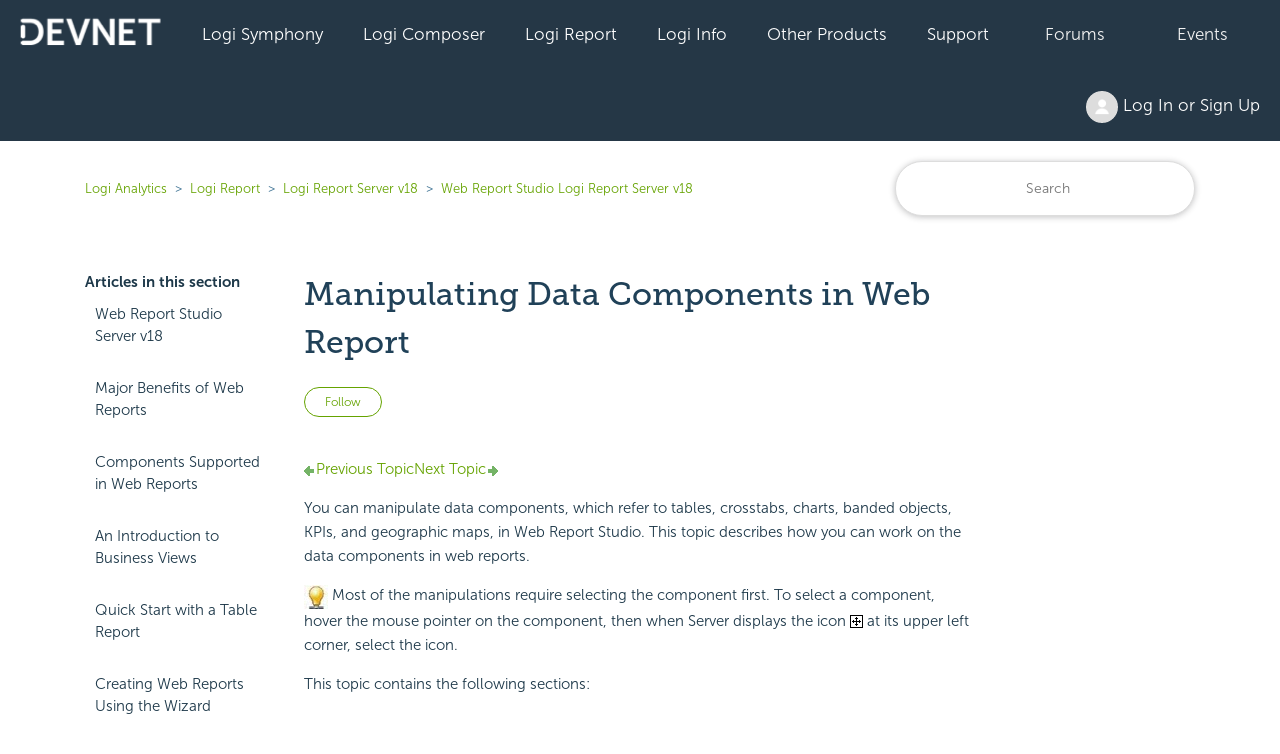

--- FILE ---
content_type: text/html; charset=utf-8
request_url: https://devnet.logianalytics.com/hc/en-us/articles/4405684043031-Manipulating-Data-Components-in-Web-Report
body_size: 25898
content:
<!DOCTYPE html>
<html dir="ltr" lang="en-US">
<head>
  <meta charset="utf-8" />
  <!-- v26823 -->


  <title>Manipulating Data Components in Web Report &ndash; Logi Analytics</title>

  

  <meta name="description" content="Previous TopicNext Topic  Manipulating Data Components in Web Report  You can manipulate data components, which refer to tables,..." /><meta property="og:image" content="https://devnet.logianalytics.com/hc/theming_assets/01HZPJY33GH9R8J111G3J8CHH2" />
<meta property="og:type" content="website" />
<meta property="og:site_name" content="Logi Analytics" />
<meta property="og:title" content="Manipulating Data Components in Web Report" />
<meta property="og:description" content="Previous TopicNext Topic

Manipulating Data Components in Web Report
 You can manipulate data components, which refer to tables, crosstabs, charts, banded objects, KPIs, and geographic maps, in Web..." />
<meta property="og:url" content="https://devnet.logianalytics.com/hc/en-us/articles/4405684043031-Manipulating-Data-Components-in-Web-Report" />
<link rel="canonical" href="https://devnet.logianalytics.com/hc/en-us/articles/4405684043031-Manipulating-Data-Components-in-Web-Report">
<link rel="alternate" hreflang="en-us" href="https://devnet.logianalytics.com/hc/en-us/articles/4405684043031-Manipulating-Data-Components-in-Web-Report">
<link rel="alternate" hreflang="x-default" href="https://devnet.logianalytics.com/hc/en-us/articles/4405684043031-Manipulating-Data-Components-in-Web-Report">

  <link rel="stylesheet" href="//static.zdassets.com/hc/assets/application-f34d73e002337ab267a13449ad9d7955.css" media="all" id="stylesheet" />
  <link rel="stylesheet" type="text/css" href="/hc/theming_assets/9425527/360003087873/style.css?digest=37079232035863">

  <link rel="icon" type="image/x-icon" href="/hc/theming_assets/01HZPJY37T4SCGDZF59T2TFNXW">

    

  <meta content="width=device-width, initial-scale=1.0" name="viewport" />
<style>.article-body h1 {display: none} </style>

  
</head>
<body class="community-enabled">
  
  
  

  


<section id="main">

<a class="skip-navigation" tabindex="1" href="#main-content">Skip to main content</a>
  <div class="sticky">
  <div class="nav-devnet-container">
    <div class="nav-devnet" id="devnet-navigation">        
      <a style="background-color: #253746 !important;padding-left:20px;" href="https://devnet.logianalytics.com/hc/en-us" rel="home"><img class="" src="/hc/theming_assets/01HZPJY2ME82HR6MD7WGNYJQRT" /></a>
      <div class="dd-devnet">
        <button class="btn-devnet">Logi Symphony</button>
        <div class="dd-devnet-content">
          <a href="https://devnet.logianalytics.com/hc/en-us/articles/24865030737431-Logi-Symphony-Documentation" role="menuitem">Documentation</a> 
          <a href="https://logi-symphony-v25.insightsoftware.com/hc/en-us/articles/34939541413389" role="menuitem">Getting Started</a>
          <a href="https://playground.logi-symphony.com/" role="menuitem">Symphony Playground</a> 
        </div>
      </div> 
      <div class="dd-devnet">
        <button class="btn-devnet">Logi Composer</button>
        <div class="dd-devnet-content">
          <a href="https://devnet.logianalytics.com/hc/en-us/categories/1500001229801-Logi-Composer" role="menuitem">Documentation</a>
          <a href="https://logi-composer-v25.insightsoftware.com/hc/en-us/articles/34932993356685" role="menuitem">Getting Started</a>
          <a href="https://devnet.logianalytics.com/hc/en-us/sections/1500002172242-Knowledge-Base" role="menuitem">Knowledge Base</a>
          <a href="https://devnet.logianalytics.com/hc/en-us/community/topics/360001912433-Logi-Composer-Zoomdata-" role="menuitem">Forums</a>
          <a href="https://playground.logi-symphony.com/" role="menuitem">Symphony Playground</a> 
        </div>
      </div> 
      <div class="dd-devnet">
        <button class="btn-devnet">Logi Report</button> 
        <div class="dd-devnet-content">
          <a href="https://devnet.logianalytics.com/hc/en-us/categories/1500001227442-Logi-Report" role="menuitem">Documentation</a>
          <a href="https://docs-report.zendesk.com/hc/en-us/articles/35511255914765" role="menuitem">Getting Started</a>
          <a href="https://devnet.logianalytics.com/hc/en-us/sections/1500002172302-Knowledge-Base" role="menuitem">Knowledge Base</a>
          <a href="https://devnet.logianalytics.com/hc/en-us/community/topics/360001874414-Logi-Report" role="menuitem">Forums</a>
          <a href="https://reportkbase.logianalytics.com/v23.1/api/index.html" role="menuitem">Logi Report API Doc</a>
        </div>
      </div> 
 <div class="dd-devnet">
        <button class="btn-devnet">Logi Info</button>
        <div class="dd-devnet-content">
          <a href="https://devnet.logianalytics.com/hc/en-us/categories/1500001229761" role="menuitem">Documentation</a>
          <a href="https://docs-info.zendesk.com/hc/en-us/sections/24827794379533-Logi-Info-v24" role="menuitem">Getting Started</a>
          <a href="https://devnet.logianalytics.com/hc/en-us/sections/1500002172322-Knowledge-Base" role="menuitem">Knowledge Base</a>
          <a href="https://devnet.logianalytics.com/hc/en-us/community/topics/360001874374-Logi-Info" role="menuitem">Forums</a>
          <a href="https://sampleapps.logianalytics.com/LambdaExV2/rdPage.aspx?rdReport=GettingStarted" role="menuitem">Logi Info Sample Center</a>
          <a href="#" id="clm-upgrade-advisor" role="menuitem">Logi Info Upgrade Advisor</a>
        </div>
      </div> 
			<div class="dd-devnet">
        <button class="btn-devnet">Other Products</button>
          <div class="dd-devnet-content">
            <a href="https://www.dundas.com/support/" target="_blank" role="menuitem">Dundas BI</a>
      
            <a href="https://devnet.logianalytics.com/hc/en-us/categories/4408540895767-Izenda" role="menuitem">Izenda</a>
      
            
          <a href="https://devnet.logianalytics.com/hc/en-us/categories/4547084480919" role="menuitem">Exago</a>
        </div>
      </div>
      <div class="dd-devnet">
        <button class="btn-devnet">Support</button>
        <div class="dd-devnet-content">
          <a href="https://support.central.insightsoftware.com/s/contactsupport" id="hdr-submit-ticket" role="menuitem">Submit a Ticket Request</a>
          <a href="https://support.central.insightsoftware.com/s/case/Case/Default" id="hdr-view-tickets" role="menuitem">View Support Tickets</a>
          <a href="#" id="clm-license-manager" role="menuitem">License Manager</a>
          <a href="https://clm.logianalytics.com/rdPage.aspx?=Product Download" id="clm-product-downloads" role="menuitem">Product Download</a>         
        </div> 
      </div>
	  <div class="dd-devnet">
        <button class="btn-devnet"><a href="https://devnet.logianalytics.com/hc/en-us/community/topics">Forums</a></button>
      </div>
      <div class="dd-devnet">
        <button class="btn-devnet"><a href="https://devnet.logianalytics.com/hc/en-us/sections/1500002145382-Events">Events</a></button>
      </div>
      <div class="dd-devnet btn-login">
        <button class= "btn-devnet" aria-haspopup="true"><img class="user-avatar" alt="" data-user-avatar="true" src="https://assets.zendesk.com/hc/assets/default_avatar.png" /> Log In or Sign Up </button>
        <div class="dd-devnet-content" role="menu">
          
            <a rel="nofollow" data-auth-action="signin" title="Opens a dialog" role="button" href="https://logianalytics.zendesk.com/access?brand_id=360003087873&amp;return_to=https%3A%2F%2Fdevnet.logianalytics.com%2Fhc%2Fen-us%2Farticles%2F4405684043031-Manipulating-Data-Components-in-Web-Report">
              Sign in
            </a>
            
        </div> 
      </div>
      <!-- #site-navigation -->
      <a href="javascript:void(0);" style="font-size:15px;color:#ffffff;" class="icon" onclick="jsDevnetNavResp()">&#9776;</a>
    </div> <!-- end nav-devnet -->
  </div> <!-- end nav-devnet-container -->
</div> <!-- end sticky -->
  


  <main role="main">
    <div class="container-divider"></div>
<div class="container">
  <nav class="sub-nav">
    <ol class="breadcrumbs">
  
    <li title="Logi Analytics">
      
        <a href="/hc/en-us">Logi Analytics</a>
      
    </li>
  
    <li title="Logi Report">
      
        <a href="/hc/en-us/categories/1500001227442-Logi-Report">Logi Report</a>
      
    </li>
  
    <li title="Logi Report Server v18 ">
      
        <a href="/hc/en-us/sections/4405690203799-Logi-Report-Server-v18">Logi Report Server v18 </a>
      
    </li>
  
    <li title="Web Report Studio Logi Report Server v18">
      
        <a href="/hc/en-us/sections/4405683008919-Web-Report-Studio-Logi-Report-Server-v18">Web Report Studio Logi Report Server v18</a>
      
    </li>
  
</ol>

    <div class="search-container">
      <form role="search" class="search" data-search="" action="/hc/en-us/search" accept-charset="UTF-8" method="get"><input type="hidden" name="utf8" value="&#x2713;" autocomplete="off" /><input type="hidden" name="category" id="category" value="1500001227442" autocomplete="off" />
<input type="search" name="query" id="query" placeholder="Search" aria-label="Search" /></form>
    </div>
  </nav>
  <div class="article-container" id="article-container">
    <aside class="article-sidebar" aria-labelledby="section-articles-title">
      
        <div class="collapsible-sidebar">
          <button type="button" class="collapsible-sidebar-toggle" aria-labelledby="section-articles-title" aria-expanded="false">
            <svg xmlns="http://www.w3.org/2000/svg" width="20" height="20" focusable="false" viewBox="0 0 12 12" aria-hidden="true" class="collapsible-sidebar-toggle-icon chevron-icon">
              <path fill="none" stroke="currentColor" stroke-linecap="round" d="M3 4.5l2.6 2.6c.2.2.5.2.7 0L9 4.5"/>
            </svg>
            <svg xmlns="http://www.w3.org/2000/svg" width="20" height="20" focusable="false" viewBox="0 0 12 12" aria-hidden="true" class="collapsible-sidebar-toggle-icon x-icon">
              <path stroke="currentColor" stroke-linecap="round" d="M3 9l6-6m0 6L3 3"/>
            </svg>
          </button>
          <span id="section-articles-title" class="collapsible-sidebar-title sidenav-title">
            Articles in this section
          </span>
          <div class="collapsible-sidebar-body">
            <ul>
              
                <li>
                  <a href="/hc/en-us/articles/4405684031639-Web-Report-Studio-Server-v18" class="sidenav-item ">Web Report Studio  Server v18</a>
                </li>
              
                <li>
                  <a href="/hc/en-us/articles/4405690692503-Major-Benefits-of-Web-Reports" class="sidenav-item ">Major Benefits of Web Reports</a>
                </li>
              
                <li>
                  <a href="/hc/en-us/articles/4405684033815-Components-Supported-in-Web-Reports" class="sidenav-item ">Components Supported in Web Reports</a>
                </li>
              
                <li>
                  <a href="/hc/en-us/articles/4405684032791-An-Introduction-to-Business-Views" class="sidenav-item ">An Introduction to Business Views</a>
                </li>
              
                <li>
                  <a href="/hc/en-us/articles/4405690690711-Quick-Start-with-a-Table-Report" class="sidenav-item ">Quick Start with a Table Report</a>
                </li>
              
                <li>
                  <a href="/hc/en-us/articles/4405690684439-Creating-Web-Reports-Using-the-Wizard" class="sidenav-item ">Creating Web Reports Using the Wizard</a>
                </li>
              
                <li>
                  <a href="/hc/en-us/articles/4405684047895-Creating-and-Using-Web-Report-Page-Templates" class="sidenav-item ">Creating and Using Web Report Page Templates</a>
                </li>
              
                <li>
                  <a href="/hc/en-us/articles/4405690689815-Web-Report-Studio-Window-Elements" class="sidenav-item ">Web Report Studio Window Elements</a>
                </li>
              
                <li>
                  <a href="/hc/en-us/articles/4405684035223-Editing-Web-Reports-in-Web-Report-Studio" class="sidenav-item ">Editing Web Reports in Web Report Studio</a>
                </li>
              
                <li>
                  <a href="/hc/en-us/articles/4405690686231-General-Operations-in-Web-Report" class="sidenav-item ">General Operations in Web Report</a>
                </li>
              
            </ul>
 						
							<a href="/hc/en-us/articles/4405684043031-Manipulating-Data-Components-in-Web-Report" class="sidenav-item" title="Manipulating Data Components in Web Report">Manipulating Data Components in Web Report</a>
						             
          </div>
        </div>
      
    </aside>

    <article id="main-content" class="article">
      <header class="article-header">
        <h1 title="Manipulating Data Components in Web Report" class="article-title">
          Manipulating Data Components in Web Report
          
        </h1>
        
        <div class="article-author">
          <div class="article-meta">
            <ul class="meta-group">
              
              	<li class="meta-data">Updated</li>
                <li class="meta-data"><time datetime="2022-01-27T06:35:12Z" title="2022-01-27T06:35:12Z" data-datetime="relative">January 27, 2022 06:35</time></li>
              
            </ul>
          </div>
        </div>

        
          <div class="article-subscribe"><div data-helper="subscribe" data-json="{&quot;item&quot;:&quot;article&quot;,&quot;url&quot;:&quot;/hc/en-us/articles/4405684043031-Manipulating-Data-Components-in-Web-Report/subscription.json&quot;,&quot;follow_label&quot;:&quot;Follow&quot;,&quot;unfollow_label&quot;:&quot;Unfollow&quot;,&quot;following_label&quot;:&quot;Following&quot;,&quot;can_subscribe&quot;:true,&quot;is_subscribed&quot;:false}"></div></div>
        
      </header>

      <section class="article-info">
        <div class="article-content">
          <div class="article-body"><a name="top"></a><div class="logi-topics"><div role="main" id="mc-main-content"><p><a href="https://devnet.logianalytics.com/hc/en-us/articles/4405690687511-Making-Simple-Modifications-to-Web-Report-Components"><span class="pagenav-pre"><img src="https://devnet.logianalytics.com/hc/article_attachments/4420453372695/back.png" alt="Back">Previous Topic</span></a><a href="https://devnet.logianalytics.com/hc/en-us/articles/4405684041879-Adding-Links-in-Web-Report"><span class="pagenav-nxt">Next Topic<img src="https://devnet.logianalytics.com/hc/article_attachments/4420453372951/forward.png" alt="Next"></span></a></p><h1><a name="kanchor586"></a>Manipulating Data Components in Web Report</h1><p> You can manipulate data components, which refer to tables, crosstabs, charts, banded objects, KPIs, and geographic maps, in Web Report Studio. This topic describes how you can work on the data components in web reports.</p><p><img src="https://devnet.logianalytics.com/hc/article_attachments/4420447034135/noteicon.jpg" alt="Note icon"> Most of the manipulations require selecting the component first. To select a component, hover the mouse pointer on the component, then when Server displays the icon <img src="https://devnet.logianalytics.com/hc/article_attachments/4420461463703/btn_pgrpt_drag.gif" alt="Drag icon"> at its upper left corner, select the icon.</p><p></p><p>This topic contains the following sections:</p><p></p><ul><li><a href="#Table">Manipulating a Table</a><ul><li><a href="#TableShowHeader">Showing/Hiding the Headers/Footers and Detail in a Table</a></li><li><a href="#TableShowColumn">Showing/Hiding Table Columns</a></li><li><a href="#TableAdjustOrder">Adjusting Order of Table Columns</a></li><li><a href="#TableChangeDef">Changing the Table Definition</a></li><li><a href="#TableSwitchColumnField">Switching Table Column Fields</a></li><li><a href="#TableAddGroup">Adding and Removing Table Groups</a></li><li><a href="#SortGroupTable">Sorting Data in a Group Table</a></li><li><a href="#SortSummaryTable">Sorting Data in a Summary Table</a></li><li><a href="#TableAggregateOn">Aggregating on a Table Detail Column</a></li><li><a href="#TableCustomizeFormat">Customizing the Data Value Formats in a Table</a></li><li><a href="#TableAdjustColumnWidth">Adjusting Table Column Width According to the Contents</a></li><li><a href="#TableShowSummary">Showing/Hiding Summary Fields in Header/Footer Rows in a Summary Table</a></li><li><a href="#TableRemoveColumn">Removing Table Columns</a></li><li><a href="#TableAddColumn">Adding Table Columns and Groups by Dragging and Dropping</a></li></ul></li><li><a href="#Crosstab">Manipulating a Crosstab</a><ul><li><a href="#CrosstabChangeDef">Changing the Crosstab Definition</a></li><li><a href="#CrosstabSwitchField">Switching Crosstab Fields</a></li><li><a href="#CrosstabSort">Sorting Data in a Crosstab</a></li><li><a href="#CrosstabConvertToChart">Converting a Crosstab into a Chart</a></li><li><a href="#CrosstabRotate">Rotating a Crosstab</a></li><li><a href="#CrosstabCustomizeFormat">Customizing the Data Value Formats in a Crosstab</a></li><li><a href="#CrosstabAutoFitValue">Autofitting Values in a Crosstab</a></li><li><a href="#CrosstabChangeFunction">Changing the Aggregate Function of an Aggregation in a Crosstab</a></li><li><a href="#CrosstabRemoveHeader">Removing Column/Row Headers or Aggregations from a Crosstab</a></li><li><a href="#CrosstabAddHeaderByDrag">Adding Column/Row Headers or Aggregations in a Crosstab by Dragging and Dropping</a></li></ul></li><li><a href="#Chart">Manipulating a Chart</a><ul><li><a href="#ChartChangeDef">Changing the Chart Definition</a></li><li><a href="#ChartSwitch">Switching Chart Fields</a></li><li><a href="#ChartSort">Sorting Data in a Chart</a></li><li><a href="#ChartSwapGroup">Swapping Chart Groups</a></li><li><a href="#ChartFormatElement">Formatting Chart Elements</a></li><li><a href="#ChartType">Changing the Chart Type</a></li><li><a href="#ChartToCrosstab">Converting a Chart into a Crosstab</a></li><li><a href="#ChartShowLegend">Showing/Hiding the Chart Legend or Legend Label</a></li><li><a href="#ChartLegendPosition">Changing the Chart Legend Position</a></li><li><a href="#ChartShowAxisLabel">Showing/Hiding Labels on the X/Y Axis in a Chart</a></li><li><a href="#ChartShowGridline">Showing/Hiding X/Y Gridlines in a Chart</a></li><li><a href="#ChartCustomizeDataFormat">Customizing the Data Format of Chart Data Labels</a></li><li><a href="#ChartRealtime">Stopping or Resuming a Real Time Chart from Refreshing</a></li><li><a href="#ChartZoom">Zooming in Chart Values</a></li></ul></li><li><a href="#Banded">Manipulating a Banded Object</a><ul><li><a href="#BandedTemplate">Editing the Banded Object Template</a></li><li><a href="#BandedSwitch">Switching the Group-by Fields in a Banded Object</a></li><li><a href="#BandedSort">Sorting Data in a Banded Object</a></li></ul></li><li><a href="#KPI">Manipulating a KPI</a><ul><li><a href="#KPIRemoveChart">Removing the KPI Chart from a KPI</a></li></ul></li><li><a href="#Map">Manipulating Geographic Map Group Markers/Areas</a><ul><li><a href="#MapGoUp">Going Up/Down on Geographic Map Group Markers/Areas</a></li><li><a href="#MapShowMarker">Showing/Hiding Geographic Map Group Markers/Areas</a></li></ul></li><li><a href="#ConvertVT">Converting Between Table/Crosstab/Chart/Banded Object Using the Visualization Toolbar</a></li><li><a href="#SaveAsLC">Saving a Data Component as a Library Component</a></li></ul><p></p><h2><a name="Table"></a>Manipulating a Table</h2><h3 style="font-size: 14pt;"><a name="TableShowHeader"></a>Showing/Hiding the Headers/Footers and Detail in a Table</h3><br>    Right-click the icon <img src="https://devnet.logianalytics.com/hc/article_attachments/4420461463703/btn_pgrpt_drag.gif" alt="Drag icon"> of the table, then on the shortcut menu, select/clear the corresponding names from the <b>Show</b> &gt; <b>Table Header</b>/<b>Table Footer</b>/<b>Table Detail</b>/<b>Table Group Header</b>/<b>Table Group Footer</b> submenu to show/hide them.
    <p><img src="https://devnet.logianalytics.com/hc/article_attachments/4420453406743/wbrpt_manplt_table1.gif" alt="Show Headers/Footers or Detail"></p><p>You can also hide a table header, footer, or the detail: select anywhere in the corresponding row and when Server displays the button <img src="https://devnet.logianalytics.com/hc/article_attachments/4420447062295/btn_wbrpt_slctrow.gif" alt="Select Row"> at the leftmost on the row, select the button to select the row, then right-click on the selected row and select <b>Hide</b> from the shortcut menu.</p><p><img src="https://devnet.logianalytics.com/hc/article_attachments/4420447062551/wbrpt_manplt_table2.gif" alt="Change Field"></p><p></p><h3 style="font-size: 14pt;"><a name="TableShowColumn"></a>Showing/Hiding Table Columns</h3><p>You can use the following ways to show/hide a table column:</p><ul><li>To show/hide a column, right-click the icon <img src="https://devnet.logianalytics.com/hc/article_attachments/4420461463703/btn_pgrpt_drag.gif" alt="Drag icon"> of the table, then on the shortcut menu, select/clear the column names from the <b>Show</b> &gt; <b>Table Column</b> submenu to show/hide them.
        </li><li>To hide a column, select anywhere in the column, select the button <img src="https://devnet.logianalytics.com/hc/article_attachments/4420447062807/btn_wbrpt_slctclmn.gif" alt="Select Column"> that Server displays on the column header to select the column, then right-click on the selected column and select <b>Hide</b>.</li><li>To show/hide a detail column, select the table and then select the <b>Show/Hide Detail</b> button <img src="https://devnet.logianalytics.com/hc/article_attachments/4420461459607/btn_wbrpt_dtlclm.gif" alt="Show/Hide Detail button"> on the toolbar. From the drop-down list, select/clear the object name to show/hide its detail column.</li><li>To show/hide a summary column, select the table and then select the <b>Show/Hide Summary</b> button <img src="https://devnet.logianalytics.com/hc/article_attachments/4420461460375/btn_wbrpt_sum.gif" alt="Show/Hide Summary button"> on the toolbar. From the drop-down list, select/clear the aggregation object name to show/hide the corresponding summary.</li></ul><p></p><h3 style="font-size: 14pt;"><a name="TableAdjustOrder"></a>Adjusting Order of Table Columns</h3><p>You can easily adjust the order of columns in a table. To do this, select anywhere in a column, then select the button <img src="https://devnet.logianalytics.com/hc/article_attachments/4420447062807/btn_wbrpt_slctclmn.gif" alt="Select Column"> that Server displays on the column header to select the column. Drag the selected column to the left or right boundary of another column, when Server displays a highlighted line along the column boundary, release the mouse.</p><p><img src="https://devnet.logianalytics.com/hc/article_attachments/4420447063063/wbrpt_manplt_table3.gif" alt="Adjust Column Order"></p><p></p><h3 style="font-size: 14pt;"><a name="TableChangeDef"></a>Changing the Table Definition</h3><ol><li value="1">Select the table and do one of the following:
          <ul><li>Select <b>Menu</b> &gt; <b>Edit</b> &gt; <b>Wizard</b>.</li><li>Select the <b>Table Wizard</b> button <img src="https://devnet.logianalytics.com/hc/article_attachments/4420453396503/btn_wbrpt_wizard.gif" alt="Table Wizard button"> on the visualization toolbar.</li><li>Right-click the icon <img src="https://devnet.logianalytics.com/hc/article_attachments/4420461463703/btn_pgrpt_drag.gif" alt="Drag icon"> of the table and select <b>Table Wizard</b> from the shortcut menu.</li></ul><p>Server displays the <a href="https://devnet.logianalytics.com/hc/en-us/articles/4405690612631-Table-Wizard-Properties">Table Wizard</a>.</p><p><img src="https://devnet.logianalytics.com/hc/article_attachments/4420453407767/tblwzd_dsply.gif" alt="Table Wizard - Details tab"></p></li><li value="2">In the <b>Table Title</b> text box, edit the title of the table. </li><li value="3">You can select the font button <img src="https://devnet.logianalytics.com/hc/article_attachments/4420461453847/btn_wbrpt_font.gif" alt="Font button"> to customize the font, size, and style of the title.</li><li value="4">Select the <b>Filter</b> button to apply some filter conditions on the business view that the table uses to narrow down data in the table.</li><li value="5">Define the data to display in the table.
          <ul><li>For a group table: in the <b>Details</b> tab, add or change the detail fields to display in the table; in the <b>Group</b> tab, modify the grouping criteria of the table; in the <b>Summary</b> tab, modify the summary fields of the table. </li><li>For a summary table: in the <b>Columns</b> tab, change the fields you want to display in the table; in the <b>Summary</b> tab, add or edit the aggregations in the header/footer rows of the table and groups.</li></ul></li><li value="6">Select <b>OK</b> to apply the modifications.</li></ol><p>See <a href="https://devnet.logianalytics.com/hc/en-us/articles/4405684040855-Inserting-Components-in-Web-Report#Table">Inserting a Table</a> for more information about how to define a table.</p><p></p><h3 style="font-size: 14pt;"><a name="TableSwitchColumnField"></a>Switching Table Column Fields</h3><p>In addition to the preceding method, another more convenient way to change the fields in the detail columns or group columns of a table is using the <b>Switch</b> command.</p><ul><li><b>To change the field in a detail column:</b><br> Select anywhere in the column, then select the arrow button <img src="https://devnet.logianalytics.com/hc/article_attachments/4420447062807/btn_wbrpt_slctclmn.gif" alt="Select Column"> that Server displays on the column header to select the column. Right-click the column and select <b>Switch Column</b> from the shortcut menu. Server lists the objects in the business view used by the table and the available <a href="https://devnet.logianalytics.com/hc/en-us/articles/4405684037271-Using-Dynamic-Resources-and-Local-Parameters-in-Web-Report-">dynamic resources</a>  which you can apply to the detail column, on the submenu with the currently used one being selected at the top. Select the object you want to use to replace the current one in the column.
          <p><img src="https://devnet.logianalytics.com/hc/article_attachments/4420461473047/wbrpt_manplt_table4.gif" alt="Change Field"></p></li><li><b>To change the group field in a group column:</b><br>        Right-click any value of the group and select<b> Switch Group </b>from the shortcut menu. Server lists group objects in the business view used by the table and the available <a href="https://devnet.logianalytics.com/hc/en-us/articles/4405684037271-Using-Dynamic-Resources-and-Local-Parameters-in-Web-Report-">dynamic formulas</a> used as Group, on the submenu with the currently used one being selected. Select the object you want to use to replace the current one in the column.</li></ul><p></p><h3 style="font-size: 14pt;"><a name="TableAddGroup"></a>Adding and Removing Table Groups</h3><p>You can add more groups into a table or remove the groups that you do not want from a table.</p><ul><li><b>To add a group into a table:</b><br>          Select the table, then on the toolbar select the <b>Add/Remove Group</b> button <img src="https://devnet.logianalytics.com/hc/article_attachments/4420447054999/btn_wbrpt_adrmvgrp.gif" alt="Add/Remove Group button">. Server displays a list of group objects in the business view used by the table. Select the group object you would like to add into the table as a group. If there is no existing group in the table, Server places the added group at the left-above position. If the table already contains groups, Server adds the new group as the highest-level group and follow the same position pattern as the closest existing group.</li><li><b>To remove a group from a table:</b><p>You can use one of the following ways:</p><ul><li>Right-click any value of the group and select <b>Delete</b> from the shortcut menu.</li><li>Select the table, then use the <b>Add/Remove Group</b> button <img src="https://devnet.logianalytics.com/hc/article_attachments/4420447054999/btn_wbrpt_adrmvgrp.gif" alt="Add/Remove Group button"> on the toolbar: clear the group you want to remove from the drop-down list.</li><li>Select any value of the group, then select the arrow button <img src="https://devnet.logianalytics.com/hc/article_attachments/4420447062295/btn_wbrpt_slctrow.gif" alt="Select Row"> that Server displays at the leftmost on the row to select the group row, or the button <img src="https://devnet.logianalytics.com/hc/article_attachments/4420447062807/btn_wbrpt_slctclmn.gif" alt="Select Column"> on the column header to select the group column. Drag and drop the row or column outside the report page.</li></ul></li></ul><p></p><h3 style="font-size: 14pt;"><a name="SortGroupTable"></a>Sorting Data in a Group Table</h3><p>You can take the following ways to sort data in a group table. When you sort a group table by values in a detail column and then values in another detail column, Server sorts data in the table by the later sort condition first and then by the former sort condition.</p><ul><li><b>Using shortcut menu</b><br>          To sort the data based on values in any column, right-click any value in the column, then on the shortcut menu select <b>Ascend</b> or <b>Descend</b> from the <b>Sort</b> submenu. If the column is a group column, Server rearranges groups at the current group level. To remove the sort condition, select <b>No Sort</b>.
          <p><img src="https://devnet.logianalytics.com/hc/article_attachments/4420447063447/wbrpt_manplt_table7.gif" alt="Sort Table by Shortcut Menu"></p></li><li><b><a name="HeaderSort"></a>Using the sort button on table column header</b><br>        You can use the sort button on any table column header to sort values in the column if you did not disable the option <b>Sort on Column Headers</b> in the <a href="https://devnet.logianalytics.com/hc/en-us/articles/4405683590167-Configuring-Server-Profile#ColumnHeader">server profile</a>.        <ol><li value="1">Put the mouse pointer on any column header and you can see the sort button <img src="https://devnet.logianalytics.com/hc/article_attachments/4420447063703/btn_lblsort.gif" alt="Sort button">.
            <p><img src="https://devnet.logianalytics.com/hc/article_attachments/4420461473687/wbrpt_manplt_table8.gif" alt="Sort Table by Column Header"></p></li><li value="2">To sort values in the column in ascending order, select the upward triangle; to sort the values in descending order, select the downward triangle. When you applied a sort order, Server highlights the corresponding triangle. To remove the sort order, select the highlighted triangle.            <p>You cannot sort a summary column that contains multiple aggregation objects using this way. Moreover, Server always merges a group header in a table that you created in Web Report Studio as a table cell. If a summary column contains only one aggregation object which is in a merged group header, you cannot use this way to sort it either.</p></li></ol></li><li><b>Using labels</b><br>        With <span class="mc-variable Report.LJRVar variable">Logi Report</span> Designer, you can bind a label in a table with a field used in the table to enable sorting on the label, by setting the label's <b>Bind Column</b> and <b>Sortable</b> properties. Then when running the table in Web Report Studio, you can select the sort button beside the label to sort values of the bound field. This functions the same as via the <a href="#HeaderSort">table column headers</a>.
        <p>When a label is bound with a field and you did not disable the <b>Sort on Column Header</b> feature in the server profile, the former has higher priority. For example, if you bind the label in column A header with the field in column B, when selecting the sort button on column A header, Server sorts the values in column B. </p></li></ul><p></p><h3 style="font-size: 14pt;"><a name="SortSummaryTable"></a>Sorting Data in a Summary Table</h3><p>You can use the <a href="#SortGroupTable">same methods on group tables</a> to sort the group and summary columns in summary tables. However, for summary tables, you can define whether to use major sort or minor sort via <a href="https://devnet.logianalytics.com/hc/en-us/articles/4405683590167-Configuring-Server-Profile#Sort">Use Major Sort as Default</a> in the server profile. By default, Server applies major sort which is to sort data in a summary table by the last sort condition only, that is to say the later sort condition always replaces the former one.</p><p>When you use minor sort, sort of a lower group is always based on the sort result of all its higher-level groups. For example, a summary table contains group columns G1, G2, and G3 (G1 the highest group level and G3 the lowest), and the summary columns S1 and S2. When you applied minor sort, after sorting the group column G1 ascending, if you apply a sort on G2 descending, Server sorts the table based on G1 ascending first and then G2 descending; if you further sort G3 descending and the sort result is G1 ascending, G2 descending, and G3 descending. Based on this sort result, if you apply the ascending order on the summary column S1, Server sorts the table based on G1 ascending, G2 descending, and S1 ascending. Server removes the sort order on G3, and this is because all summary columns calculate data based on the lowest group in a summary table and Server considers them as one group, so on the lowest group and the summary columns only one sort order can take effect. Therefore, based on the former sort result, if you apply a sort order on G3 again, Server removes the sort on S1.</p><p></p><h3 style="font-size: 14pt;"><a name="TableAggregateOn"></a>Aggregating on a Table Detail Column</h3><p>You can summarize the data in a detail column. To do this:</p><ol><li value="1">Do either of the following:
          <ul><li>Right-click any value in the detail column and select <b>Aggregate On</b> from the shortcut menu.</li><li>Select anywhere in the column, then select the button <img src="https://devnet.logianalytics.com/hc/article_attachments/4420447062807/btn_wbrpt_slctclmn.gif" alt="Select Column"> that Server displays on the column header to select the column. On the toolbar, select the <b>Aggregate On</b> button <img src="https://devnet.logianalytics.com/hc/article_attachments/4420461460887/btn_wbrpt_agrgton.gif" alt="Aggregate On button">.</li></ul><p>Server displays the <a href="https://devnet.logianalytics.com/hc/en-us/articles/4405690568599-Aggregate-On-Dialog-Box-Properties">Aggregate On</a> dialog box.</p></li><li value="2">Select a function from the <b>Function</b> drop-down list to summarize the data. <p>When you selected <b>DistinctSum</b>, you should select the ellipsis button <img src="https://devnet.logianalytics.com/hc/article_attachments/4420461473943/btn_chsr.gif" alt="Select Resource"> next to the <b>Distinct On</b> text box. Server displays the <a href="https://devnet.logianalytics.com/hc/en-us/articles/4405683879831-Select-Fields-Dialog-Box-Properties">Select Fields</a> dialog box. Select one or more group and detail objects according to whose unique values to calculate DistinctSum.</p><p>For more information, see Aggregate Functions in the <i><span class="mc-variable Report.LJRVar variable">Logi Report</span> Designer Guide</i>.</p><p><img src="https://devnet.logianalytics.com/hc/article_attachments/4420453408535/agrgton.gif" alt="Aggregate On dialog"></p></li><li value="3">Select <b>OK</b>.
        <ul><li>If the table has groups, Server summarizes data at each group level and in the whole table respectively in the column. </li><li>If the table has no groups, the summary is based on the whole table.</li></ul></li></ol><p>When you finish summarizing a detail column, Server creates a <a href="https://devnet.logianalytics.com/hc/en-us/articles/4405684037271-Using-Dynamic-Resources-and-Local-Parameters-in-Web-Report-">dynamic aggregation</a> at the same time in the <b>Dynamic Resources</b> &gt; <b>Aggregations</b> list in the Resources panel, and gives it a default name <b>Function_DetailFieldName</b>. You can use it again in the current report.</p><p></p><h3 style="font-size: 14pt;"><a name="TableCustomizeFormat"></a>Customizing the Data Value Formats in a Table</h3><p>You can customize the data format of the values in a table if they are of the Number/Date/Time type. To do this, right-click on any value, then select a format from the <b>Format</b> submenu, or type a format in the text box at the bottom of the submenu and press <b>Enter</b>.</p><p></p><h3 style="font-size: 14pt;"><a name="TableAdjustColumnWidth"></a>Adjusting Table Column Width According to the Contents</h3><p>To automatically adjust the width of a table column according to the contents:</p><ol><li value="1">Select anywhere in the column and select the button <img src="https://devnet.logianalytics.com/hc/article_attachments/4420447062807/btn_wbrpt_slctclmn.gif" alt="Select Column"> that Server displays on the column header to select the column.</li><li value="2"> Right-click the selected column and select <b>Autofit</b> and <b>Reduce Width When Autofit</b> on the shortcut menu.</li><li value="3">Set the<b> Autofit</b> and <b>Reduce Width When Autofit</b> properties in the Inspector panel for the header label and data field in the column to <b>true</b>.</li></ol><p></p><h3 style="font-size: 14pt;"><a name="TableShowSummary"></a>Showing/Hiding Summary Fields in Header/Footer Rows in a Summary Table</h3><p>Once you have placed any aggregation object on the table header/footer or group header/footer when creating or editing a summary table via the table wizard, after generating the table Server activates the <b>Show Summary Field</b> command on the shortcut menu of all the summary columns in the table. You can use the command to show or hide the aggregation objects in the header/footer rows. To do this, select anywhere in the summary column that contains the required aggregation object, select the button <img src="https://devnet.logianalytics.com/hc/article_attachments/4420447062807/btn_wbrpt_slctclmn.gif" alt="Select Column"> on the column header to select the column, then right-click on the column and from the <b>Show Summary Field</b> submenu select/clear the corresponding table/group header/footer to show/hide the aggregation object on the specified locations.</p><p></p><h3 style="font-size: 14pt;"><a name="TableRemoveColumn"></a>Removing Table Columns</h3><p>To remove a table column, select anywhere in the column, then select the button <img src="https://devnet.logianalytics.com/hc/article_attachments/4420447062807/btn_wbrpt_slctclmn.gif" alt="Select Column"> on the column header to select the column. Right-click on the selected column, and then select <b>Delete</b> on the shortcut menu, or drag and drop the column outside the report page.</p><p></p><h3 style="font-size: 14pt;"><a name="TableAddColumn"></a>Adding Table Columns and Groups by Dragging and Dropping</h3><p>From the Resources panel, you can drag view elements and <a href="https://devnet.logianalytics.com/hc/en-us/articles/4405684037271-Using-Dynamic-Resources-and-Local-Parameters-in-Web-Report-">dynamic resources</a> into a table to add new columns and group rows in the table. To do this, first select the table to locate the business view it uses in the Resources panel, then: </p><ul><li><b>To add a new table column:</b><br>    Drag the required object from the Resources panel and move the mouse pointer to the boundary of an existing table column until Server displays a highlighted vertical line, then release the mouse. Server places the new column where the highlighted line lies.
      <p><img src="https://devnet.logianalytics.com/hc/article_attachments/4420453408919/wbrpt_manplt_table5.gif" alt="Drag to Add Column"></p></li><li><b>To add a new group row:</b><br>    Drag a group object <img src="https://devnet.logianalytics.com/hc/article_attachments/4420461474455/btn_bvgrp.gif" alt="Group Object"> or a dynamic formula used as Group <img src="https://devnet.logianalytics.com/hc/article_attachments/4420461474455/btn_bvgrp.gif" alt="Dynamic Formula Used as Group"> from the Resources panel and move the mouse pointer in the detail section or to the boundary of an existing table group row until Server displays a highlighted horizontal line, then release the mouse. Server places the new group row where the highlighted line lies.
    <p><img src="https://devnet.logianalytics.com/hc/article_attachments/4420461474711/wbrpt_manplt_table6.gif" alt="Drag to Add Group"></p></li></ul><p></p><h2><a name="Crosstab"></a>Manipulating a Crosstab</h2><h3 style="font-size: 14pt;"><a name="CrosstabChangeDef"></a>Changing the Crosstab Definition</h3><ol><li value="1">Select the crosstab and then do one of the following:
          <ul><li>Select <b>Menu</b> &gt; <b>Edit</b> &gt; <b>Wizard</b>. </li><li>Select the <b>Crosstab Wizard</b> button <img src="https://devnet.logianalytics.com/hc/article_attachments/4420453396503/btn_wbrpt_wizard.gif" alt="Crosstab Wizard button"> on the visualization toolbar.</li><li>Right-click the icon <img src="https://devnet.logianalytics.com/hc/article_attachments/4420461463703/btn_pgrpt_drag.gif" alt="Drag icon"> of the crosstab and select <b>Crosstab Wizard</b> from the shortcut menu.</li></ul><p>Server displays the <a href="https://devnet.logianalytics.com/hc/en-us/articles/4405690572823-Crosstab-Wizard-Properties">Crosstab Wizard</a>.</p><p><img src="https://devnet.logianalytics.com/hc/article_attachments/4420447064855/crstbwzd_data.gif" alt="Crosstab Wizard"></p></li><li value="2">In the <b>Crosstab Title</b> text box, edit the title of the crosstab. </li><li value="3">You can select the font button <img src="https://devnet.logianalytics.com/hc/article_attachments/4420461453847/btn_wbrpt_font.gif" alt="Font button"> to customize the font, size, and style of the title.</li><li value="4">Select the <b>Filter</b> button to apply filter conditions on the business view that the crosstab uses to narrow down data in the crosstab.</li><li value="5">In the <b>Data</b> tab, change the column/row fields and aggregate fields in the crosstab.</li><li value="6">In the <b>Layout</b> tab, customize the layout of the crosstab. </li><li value="7">Select <b>OK</b> to apply the modifications.</li></ol><p>See <a href="https://devnet.logianalytics.com/hc/en-us/articles/4405684040855-Inserting-Components-in-Web-Report#Crosstab">Inserting a Crosstab</a> for more information about how to define a crosstab.</p><p></p><h3 style="font-size: 14pt;"><a name="CrosstabSwitchField"></a>Switching Crosstab Fields</h3><p>In addition to the preceding method, another more convenient way to change the fields in a crosstab is to use the <b>Switch</b> command. To do this, right-click any column header, row header, or aggregation value and select <b>Switch Column</b>/<b>Switch </b><b>Row</b>/<b>Switch Summary</b> from the shortcut menu. The submenu lists objects in the business view used by the crosstab and the available <a href="https://devnet.logianalytics.com/hc/en-us/articles/4405684037271-Using-Dynamic-Resources-and-Local-Parameters-in-Web-Report-">dynamic resources</a> which can apply as the row/column/aggregation field, with the currently used one being selected. Select the object you want to use to replace the current one.</p><p><img src="https://devnet.logianalytics.com/hc/article_attachments/4420447065623/wbrpt_manplt_crstb1.gif" alt="Switch Column"></p><p></p><h3 style="font-size: 14pt;"><a name="CrosstabSort"></a>Sorting Data in a Crosstab</h3><p>You can sort the data in a crosstab based on any column or row field. To do this, right-click on any value on the column or row header, then choose the command <b>Ascend</b> or <b>Descend </b> from the <b>Sort</b> submenu on the shortcut menu. To remove the sort condition, select <b>Sort</b> &gt; <b>No Sort</b> from the shortcut menu.</p><p></p><h3 style="font-size: 14pt;"><a name="CrosstabConvertToChart"></a>Converting a Crosstab into a Chart</h3><ol><li value="1">Select the crosstab and then do either of the following:
          <ul><li>Select <b>Menu</b> &gt; <b>Edit </b>&gt; <b>To Chart</b>. </li><li>Right-click the icon <img src="https://devnet.logianalytics.com/hc/article_attachments/4420461463703/btn_pgrpt_drag.gif" alt="Drag icon"> of the crosstab and select <b>To Chart</b> from the shortcut menu.</li></ul><p>Server displays the <a href="https://devnet.logianalytics.com/hc/en-us/articles/4405683892631-To-Chart-Dialog-Box-Properties">To Chart</a> dialog box.</p><p><img src="https://devnet.logianalytics.com/hc/article_attachments/4420461476119/tochart.gif" alt="To Chart dialog"></p></li><li value="2">In the <b>Chart Title</b> text box, type a title for the chart. </li><li value="3">You can select the font button<img src="https://devnet.logianalytics.com/hc/article_attachments/4420461453847/btn_wbrpt_font.gif" alt="Font button"> to customize the font, size, and style of the title.</li><li value="4">The Resources box lists the view elements used in the crosstab. You can only define the chart based on these objects. Select the required chart type from the chart type drop-down list in the <b>Primary Axis</b> tab. </li><li value="5">Add aggregation objects <img src="https://devnet.logianalytics.com/hc/article_attachments/4420461476503/btn_bvaggrgtn.gif" alt="Aggregation Object"> or detail objects <img src="https://devnet.logianalytics.com/hc/article_attachments/4420447067799/btn_bvdtl.gif" alt="Detail Object"> from the Resources box to the chart type box.</li><li value="6">Add a group object <img src="https://devnet.logianalytics.com/hc/article_attachments/4420461474455/btn_bvgrp.gif" alt="Group Object"> to the Category box. </li><li value="7">Add a group object <img src="https://devnet.logianalytics.com/hc/article_attachments/4420461474455/btn_bvgrp.gif" alt="Group Object"> to the Series box.</li><li value="8">Select <b>OK</b> to finish the conversion.</li></ol><p>See <a href="https://devnet.logianalytics.com/hc/en-us/articles/4405684040855-Inserting-Components-in-Web-Report#Chart">Inserting a Chart</a> for more information about how to define a chart.</p><p>You can also select a chart type icon on the visualization toolbar to directly convert the crosstab to that chart type.</p><p></p><h3 style="font-size: 14pt;"><a name="CrosstabRotate"></a>Rotating a Crosstab</h3><p>You can exchange the columns and rows in a crosstab. This operation is called rotating a crosstab.</p><p>To rotate a crosstab, first select it, and then do one of the following:</p><ul><li>Select <b>Menu</b> &gt; <b>Edit</b> &gt; <b>Rotate Crosstab</b>.</li><li>Select the <b>Rotate Crosstab</b> button <img src="https://devnet.logianalytics.com/hc/article_attachments/4420461461143/btn_rotate.gif" alt="Rotate Crosstab button"> on the toolbar.</li><li>Right-click the icon <img src="https://devnet.logianalytics.com/hc/article_attachments/4420461463703/btn_pgrpt_drag.gif" alt="Drag icon"> of the crosstab and select <b>Rotate Crosstab</b> from the shortcut menu.</li></ul><p></p><h3 style="font-size: 14pt;"><a name="CrosstabCustomizeFormat"></a>Customizing the Data Value Formats in a Crosstab</h3><p>You can customize the data format of the values in a crosstab if they are of Number/Date/Time type. To do this, right-click any value, then select a format from the <b>Format</b> submenu, or type a format in the text box at the bottom of the submenu and press <b>Enter</b>.</p><p></p><h3 style="font-size: 14pt;"><a name="CrosstabAutoFitValue"></a>Autofitting Values in a Crosstab</h3><p data-mc-conditions="Logi_Conditions.ContentSince18point2">To automatically adjust the width of the crosstab row/column headers or aggregation cells according to the values, right-click any value in the row/column header or aggregation cell, and then select <b>Autofit</b> and <b>Reduce Width When Autofit</b> from the shortcut menu. Server then adjusts the width of the corresponding cells to match the contents in them. </p><p data-mc-conditions="Logi_Conditions.ContentSince18point2">However, for performance concerns, you should not use the Autofit feature without Reduce Width When Autofit for expanding cells because it may cause poor performance.</p><p></p><h3 style="font-size: 14pt;"><a name="CrosstabChangeFunction"></a>Changing the Aggregate Function of an Aggregation in a Crosstab</h3><p>Right-click an aggregation that is based on a detail object or a <a href="https://devnet.logianalytics.com/hc/en-us/articles/4405684037271-Using-Dynamic-Resources-and-Local-Parameters-in-Web-Report-#Agg">dynamic aggregation</a> and select <b>Switch Function</b> from the shortcut menu, then choose a new function from the submenu. If you select <b>DistinctSum</b> as the function, Server displays the <a href="https://devnet.logianalytics.com/hc/en-us/articles/4405683879831-Select-Fields-Dialog-Box-Properties">Select Fields</a> dialog box for you to select the detail objects according to whose unique values to calculate DistinctSum.</p><p></p><h3 style="font-size: 14pt;"><a name="CrosstabRemoveHeader"></a>Removing Column/Row Headers or Aggregations from a Crosstab</h3><p>Right-click a value in the column/row header or any aggregation value, and then select <b>Delete</b> from the shortcut menu. Or drag the value and drop it outside the report page.</p><p></p><h3 style="font-size: 14pt;"><a name="CrosstabAddHeaderByDrag"></a>Adding Column/Row Headers or Aggregations in a Crosstab by Dragging and Dropping</h3><p>From the Resources panel, you can drag view elements and <a href="https://devnet.logianalytics.com/hc/en-us/articles/4405684037271-Using-Dynamic-Resources-and-Local-Parameters-in-Web-Report-">dynamic resources </a>into a crosstab to add new column/row headers and aggregations in the crosstab. To do this, first select the crosstab to locate the business view it uses in the Resources panel, then:</p><ul><li><b><a name="CTColumn"></a>To add a column header：</b><br>    Drag a group object <img src="https://devnet.logianalytics.com/hc/article_attachments/4420461474455/btn_bvgrp.gif" alt="Group Object"> or a dynamic formula used as Group <img src="https://devnet.logianalytics.com/hc/article_attachments/4420461474455/btn_bvgrp.gif" alt="Dynamic Formula Used as Group"> from the Resources panel and move the mouse pointer to the boundary of a column header until Server displays a highlighted horizontal line, then release the mouse.
    <p><img src="https://devnet.logianalytics.com/hc/article_attachments/4420461477143/wbrpt_manplt_crstb3.gif" alt="Add Column Header"></p><ul><li>When the crosstab has no column/row/aggregation labels, Server directly places the new column header where the highlighted line lies.</li><li>When you have specified any labels to label the column headers/row headers/aggregations in the crosstab using the wizard, Server displays the <a href="https://devnet.logianalytics.com/hc/en-us/articles/4405690594711-Insert-Column-Dialog-Box-Properties">Insert Column</a> dialog box. By default, Server uses the display name of the object to label the new column header. To edit the label text for the new column header, select in the <b>Label</b> text box and type a new one. If you want to automatically map the label text to the <a href="https://devnet.logianalytics.com/hc/en-us/articles/4405683929879-Managing-Dynamic-Display-Names-of-Business-View-Elements">dynamic display name</a> of the object, select the <b>Auto Map Field Name</b> option. Select <b>OK</b> and Server places the new column header where the highlighted line lies.
        <p><img src="https://devnet.logianalytics.com/hc/article_attachments/4420447069463/insrtclmn.gif" alt="Insert Column dialog"></p></li></ul></li><li><b><a name="CTRow"></a>To add a row header: </b><br>    Drag a group object <img src="https://devnet.logianalytics.com/hc/article_attachments/4420461474455/btn_bvgrp.gif" alt="Group Object"> or a dynamic formula used as Group <img src="https://devnet.logianalytics.com/hc/article_attachments/4420461474455/btn_bvgrp.gif" alt="Dynamic Formula Used as Group"> from the Resources panel and move the mouse pointer to the boundary of a row header until Server displays a highlighted vertical line, then release the mouse.
    <p><img src="https://devnet.logianalytics.com/hc/article_attachments/4420447069719/wbrpt_manplt_crstb4.gif" alt="Add Row Header"></p></li></ul><ul><ul><li>When the crosstab has no column/row/aggregation labels, Server directly places the new row header where the highlighted line lies.</li><li>When you have specified any labels to label the column headers/row headers/aggregations in the crosstab using the wizard, Server displays the <a href="https://devnet.logianalytics.com/hc/en-us/articles/4405683860631-Insert-Row-Dialog-Box-Properties">Insert Row</a> dialog box. By default, Server uses the display name of the object to label the new row header. To edit the label text for the new row header, select in the <b>Label</b> text box and type a new one. If you want to automatically map the label text to the <a href="https://devnet.logianalytics.com/hc/en-us/articles/4405683929879-Managing-Dynamic-Display-Names-of-Business-View-Elements">dynamic display name</a> of the object, select the <b>Auto Map Field Name</b> option. Select <b>OK</b> and Server places the new row header where the highlighted line lies.
      <p><img src="https://devnet.logianalytics.com/hc/article_attachments/4420447070103/insrtrw.gif" alt="Insert Row dialog"></p></li></ul></ul><ul><li><b><a name="CTAgg"></a>To add an aggregation in the crosstab: </b><br>    Drag a detail object <img src="https://devnet.logianalytics.com/hc/article_attachments/4420447067799/btn_bvdtl.gif" alt="Detail Object">, an aggregation object <img src="https://devnet.logianalytics.com/hc/article_attachments/4420461476503/btn_bvaggrgtn.gif" alt="Aggregation Object">, a dynamic formula used as Detail <img src="https://devnet.logianalytics.com/hc/article_attachments/4420447067799/btn_bvdtl.gif" alt="Dynamic Formula Used as Detail">, a dynamic formula used as Aggregation <img src="https://devnet.logianalytics.com/hc/article_attachments/4420461476503/btn_bvaggrgtn.gif" alt="Dynamic Formula Used as Aggregation">, or a dynamic aggregation <img src="https://devnet.logianalytics.com/hc/article_attachments/4420461476503/btn_bvaggrgtn.gif" alt="Dynamic Aggregation">from the Resources panel and move the mouse pointer above or below the desired aggregation until Server displays a highlighted horizontal line, then release the mouse. The position determines whether Server creates detail aggregations, subtotals, or grand totals  in the crosstab.
    <p><img src="https://devnet.logianalytics.com/hc/article_attachments/4420447070359/wbrpt_manplt_crstb5.gif" alt="Add Aggregation"></p><ul><li>If the selected object has been predefined with an aggregate function,
        <ul><li>When the crosstab has no column/row/aggregation labels, Server inserts the object into the specified position directly.</li><li>When you have specified any labels to label the column headers/row headers/aggregations in the crosstab using the wizard, Server displays the <a href="https://devnet.logianalytics.com/hc/en-us/articles/4405683851543-Insert-Aggregation-Dialog-Box-Properties">Insert Aggregation</a> dialog box. By default, Server uses the display name of the object to label the new aggregation. To edit the label text for the new aggregation, select in the <b>Label</b> text box and type a new one. If you want to automatically map the label text to the <a href="https://devnet.logianalytics.com/hc/en-us/articles/4405683929879-Managing-Dynamic-Display-Names-of-Business-View-Elements">dynamic display name</a> of the object, select the <b>Auto Map Field Name</b> option. Select <b>OK</b> and Server inserts the aggregation to the specified position.
            <p><img src="https://devnet.logianalytics.com/hc/article_attachments/4420453415703/wbrpt_manplt_crstb6.gif" alt="Insert Aggregation dialog"></p></li></ul></li><li>If the selected object has no predefined aggregate function, Server displays the&nbsp;Insert Aggregation dialog box. From the <b>Aggregate Function</b> drop-down list, select the function for calculating the object. <p><img src="https://devnet.logianalytics.com/hc/article_attachments/4420461479319/insrtaggrgt.gif" alt="Insert Aggregation dialog"></p><p>When you selected <b>DistinctSum</b>, you should select the ellipsis button <img src="https://devnet.logianalytics.com/hc/article_attachments/4420461473943/btn_chsr.gif" alt="Select Resource"> next to the <b>Distinct On</b> text box. Server displays the <a href="https://devnet.logianalytics.com/hc/en-us/articles/4405683879831-Select-Fields-Dialog-Box-Properties">Select Fields</a> dialog box. Select one or more detail objects according to whose unique values to calculate DistinctSum.</p><p>By default, Server uses the display name of the object to label the new aggregation. To edit the label text for the new aggregation, select in the <b>Label</b> text box and type a new one. If you want to automatically map the label text to the <a href="https://devnet.logianalytics.com/hc/en-us/articles/4405683929879-Managing-Dynamic-Display-Names-of-Business-View-Elements">dynamic display name</a> of the object, select the <b>Auto Map Field Name</b> option. Select <b>OK</b> and Server inserts the aggregation to the specified position. However, whether the label you specified here will display depends on whether you have added any labels to label the column headers/row headers/aggregations in the crosstab using the wizard and whether there is appropriate position to place the label in the current crosstab. If you have not defined any labels in the wizard, Server ignores the label you added in the Insert Aggregation dialog box.</p></li></ul></li></ul><p>After you have added a column/row header or an aggregation using the drag method, when you open Crosstab Wizard, you can find the fields based on which Server creates the column/row header or aggregation, in the corresponding box.</p><p></p><h2><a name="Chart"></a>Manipulating a Chart</h2><p>For the chart in a KPI, that is a KPI chart, you can only perform some of the following operations.</p><h3 style="font-size: 14pt;"><a name="ChartChangeDef"></a>Changing the Chart Definition</h3><ol><li value="1">Do one of the following to access the Chart Wizard:
          <ul><li>Select the chart, then select <b>Menu</b> &gt; <b>Edit</b> &gt; <b>Wizard</b>.</li><li>Select the chart, then select the <b>Chart Wizard</b> button <img src="https://devnet.logianalytics.com/hc/article_attachments/4420453396503/btn_wbrpt_wizard.gif" alt="Chart Wizard button"> on the visualization toolbar.</li><li>Right-click on the chart and select <b>Chart Wizard</b> from the shortcut menu.</li></ul><p>Server displays the <a href="https://devnet.logianalytics.com/hc/en-us/articles/4405683794583-Chart-Wizard-Properties">Chart Wizard</a>.</p><p><img src="https://devnet.logianalytics.com/hc/article_attachments/4420453416087/chtwzd.gif" alt="Chart Wizard"></p></li><li value="2">In the <b>Chart Title</b> text box, edit the title of the chart. </li><li value="3">You can select the font button <img src="https://devnet.logianalytics.com/hc/article_attachments/4420461453847/btn_wbrpt_font.gif" alt="Font button"> to customize the font, size, and style of the title.</li><li value="4">Select the <b>Filter</b> button to apply filter conditions on the business view that the chart uses to narrow down data in the chart. The button is not available for a KPI chart.</li><li value="5">Change the fields in the chart.</li><li value="6">Specify other options.</li><li value="7">Upon finishing, select <b>OK</b> to apply the modifications.</li></ol><p>See <a href="https://devnet.logianalytics.com/hc/en-us/articles/4405684040855-Inserting-Components-in-Web-Report#Chart">Inserting a Chart</a> for more information about how to define a chart.</p><p></p><h3 style="font-size: 14pt;"><a name="ChartSwitch"></a>Switching Chart Fields</h3><p>In addition to the preceding method, another more convenient way to change the fields in a chart is to use the <b>Switch</b> command.</p><ul><li><b>To change the field on the value axis:</b><br>          Right-click on the chart and select <b>Switch Values</b> on the shortcut menu. The submenu lists aggregation objects in the business view used by the chart, as well as the available <a href="https://devnet.logianalytics.com/hc/en-us/articles/4405684037271-Using-Dynamic-Resources-and-Local-Parameters-in-Web-Report-">dynamic resources</a> (including dynamic aggregations and dynamic formulas used as Aggregation), with the currently used one being selected. Select an unselected object to add it to the value axis.
          <p>If a chart has multiple fields on its value axis, you can also select the up or down arrow beside the currently used ones to adjust their order, or clear a selected field to remove it from the chart. When there is only one field on the value axis, you cannot remove it. </p><p><img src="https://devnet.logianalytics.com/hc/article_attachments/4420453416343/wbrpt_manplt_cht1.gif" alt="Switch Value"></p><p>For a combo chart, you can change the fields in the chart one by one for each chart type.</p></li><li><b>To change the field on the category/series axis:</b><br>        Right-click the chart and select <b>Switch Category</b>/<b>Switch</b><b> Series</b> from the shortcut menu. The submenu lists group objects in the business view used by the chart and the available <a href="https://devnet.logianalytics.com/hc/en-us/articles/4405684037271-Using-Dynamic-Resources-and-Local-Parameters-in-Web-Report-">dynamic formulas</a> used as Group, with the currently used one being selected. Select the object you want to use to replace the current one on the axis.</li></ul><p></p><h3 style="font-size: 14pt;"><a name="ChartSort"></a>Sorting Data in a Chart</h3><p>You can sort data labels on the category and series axes of a chart alphabetically. To do this, right-click the chart, then on the shortcut menu select <b>Ascend</b> or <b>Descend</b> from the <b>Sort Category</b> or <b>Sort Series</b> submenu. To remove the sort condition, select <b>No Sort</b> on the Sort Category or Sort Series submenu.</p><p></p><h3 style="font-size: 14pt;"><a name="ChartSwapGroup"></a>Swapping Chart Groups</h3><p>You can swap the chart groups by switching data between the category and series axes, or between the category and value axes when the chart has no field on the series axis but several on the value axis.</p><ul><li>To switch data between the category and series axes, first select the chart, then select the <b>Swap Chart Groups</b> button <img src="https://devnet.logianalytics.com/hc/article_attachments/4420453395735/btn_wbrpt_swpgrp.gif" alt="Swap Chart Groups button"> on the toolbar; or right-click on the chart and select <b>Swap Chart Groups</b> from the shortcut menu. </li><li>To switch data between the category and value axes, select the chart and then select the <b>Swap Chart Groups</b> button <img src="https://devnet.logianalytics.com/hc/article_attachments/4420453395735/btn_wbrpt_swpgrp.gif" alt="Swap Chart Groups button"> on the toolbar.</li></ul><p></p><h3 style="font-size: 14pt;"><a name="ChartFormatElement"></a>Formatting Chart Elements</h3><p>You can format the elements in a chart to suit your requirements using dialogs.</p><ul><li>To format the platform/paper/legend of a chart, right-click on the chart and select <b>Format Platform</b>/<b>Format Paper</b>/<b>Format Legend</b> from the shortcut menu. In the <a href="https://devnet.logianalytics.com/hc/en-us/articles/4405690585751-Format-Platform-Dialog-Box-Properties">Format Platform</a> dialog box/<a href="https://devnet.logianalytics.com/hc/en-us/articles/4405690584727-Format-Paper-Dialog-Box-Properties">Format Paper</a> dialog box/<a href="https://devnet.logianalytics.com/hc/en-us/articles/4405683834391-Format-Legend-Dialog-Box-Properties">Format Legend</a> dialog box, specify the settings.</li><li>To format the wall of a chart, right-click on the chart and select <b>Format Walls</b> &gt; <b>Format Wall </b>from the shortcut menu. In the <a href="https://devnet.logianalytics.com/hc/en-us/articles/4405690588951-Format-Wall-Dialog-Box-Properties">Format Wall </a>dialog box, specify the settings.</li><li>To format an axis, right-click on the chart and select the axis from the <b>Format Axes</b> submenu. In the <a href="https://devnet.logianalytics.com/hc/en-us/articles/4405683827735-Format-Category-X-Axis-Dialog-Box-Properties">Format Category (X) Axis</a> dialog box, <a href="https://devnet.logianalytics.com/hc/en-us/articles/4405683843479-Format-Value-Y-Axis-Dialog-Box-Properties">Format Value (Y) Axis</a> dialog box, or <a href="https://devnet.logianalytics.com/hc/en-us/articles/4405683844631-Format-Value-Y2-Axis-Dialog-Box-Properties">Format Value (Y2) Axis</a> dialog box, specify the axis settings.</li><li>To format the gridlines of an axis, right-click on the chart and select the corresponding command from the <b>Format Gridlines</b> submenu. In the <a href="https://devnet.logianalytics.com/hc/en-us/articles/4405683828759-Format-Category-X-Gridline-Dialog-Box-Properties">Format Category (X) Gridline</a> dialog box, <a href="https://devnet.logianalytics.com/hc/en-us/articles/4405683845783-Format-Value-Y-Gridline-Dialog-Box-Properties">Format Value (Y) Gridline</a> dialog box, <a href="https://devnet.logianalytics.com/hc/en-us/articles/4405683846807-Format-Value-Y2-Gridline-Dialog-Box-Properties">Format Value (Y2) Gridline</a> dialog box, or <a href="https://devnet.logianalytics.com/hc/en-us/articles/4405690587543-Format-Series-Z-Gridline-Dialog-Box-Properties">Format Series (Z) Gridline</a> dialog box, set the gridline properties accordingly. </li><li>To format the graph such as the areas, bars, or lines of a chart, right-click on the chart and select <b>Format Graph</b> from the shortcut menu (for a combo chart, the option name is Format Graph (Y) and Format Graph (Y2)). In the <a href="https://devnet.logianalytics.com/hc/en-us/articles/4405683822231-Format-Area-Dialog-Box-Properties">Format Area</a> dialog box, <a href="https://devnet.logianalytics.com/hc/en-us/articles/4405683823255-Format-Bar-Dialog-Box-Properties">Format Bar</a> dialog box, <a href="https://devnet.logianalytics.com/hc/en-us/articles/4405683825559-Format-Bench-Dialog-Box-Properties">Format Bench</a> dialog box, <a href="https://devnet.logianalytics.com/hc/en-us/articles/4405683830807-Format-Donut-Dialog-Box-Properties">Format Donut</a> dialog box, <a href="https://devnet.logianalytics.com/hc/en-us/articles/4405690582039-Format-Indicator-Dialog-Box-Properties">Format Indicator</a> dialog box, <a href="https://devnet.logianalytics.com/hc/en-us/articles/4405690582935-Format-Line-Dialog-Box-Properties">Format Line</a> dialog box, <a href="https://devnet.logianalytics.com/hc/en-us/articles/4405683837079-Format-Pie-Dialog-Box-Properties">Format Pie</a> dialog box, <a href="https://devnet.logianalytics.com/hc/en-us/articles/4405683821207-Format-Activity-Gauge-Dialog-Box-Properties">Format Activity Gauge</a> dialog box, <a href="https://devnet.logianalytics.com/hc/en-us/articles/4405683824279-Format-Bar-Gauge-Dialog-Box-Properties">Format Bar Gauge</a> dialog box, <a href="https://devnet.logianalytics.com/hc/en-us/articles/4405683826711-Format-Bubble-Gauge-Dialog-Box-Properties">Format Bubble Gauge</a> dialog box, <a href="https://devnet.logianalytics.com/hc/en-us/articles/4405683829783-Format-Dial-Gauge-Dialog-Box-Properties">Format Dial Gauge</a> dialog box, or <a href="https://devnet.logianalytics.com/hc/en-us/articles/4405683841303-Format-Solid-Gauge-Dialog-Box-Properties">Format Solid Gauge</a> dialog box, set the graph settings.</li><li>For a pie/donut chart, if you specify to display KPI values on it, you can format the KPI value labels, for example, edit the size and border of the labels, and change the label font size and color. To do this, right-click on the chart and select <b>Format KPI Label </b>from the shortcut menu. Then in the <a href="https://devnet.logianalytics.com/hc/en-us/articles/4405683833367-Format-KPI-Label-Dialog-Box-Properties">Format KPI Label</a> dialog box, set the properties according to your requirements.
      <p>When an activity, bar, dial, or solid gauge chart displays the gauge labels, pointer labels, and target labels, you can also format the labels accordingly. To do this, right-click on the chart and select <b>Format Gauge Label</b>/<b>Format Pointer Label</b>/<b>Format Target Label</b> from the shortcut menu. Then in the <a href="https://devnet.logianalytics.com/hc/en-us/articles/4405683832215-Format-Gauge-Label-Dialog-Box-Properties">Format Gauge Label</a> dialog box/<a href="https://devnet.logianalytics.com/hc/en-us/articles/4405690586647-Format-Pointer-Label-Dialog-Box-Properties">Format Pointer Label</a> dialog box/<a href="https://devnet.logianalytics.com/hc/en-us/articles/4405683842455-Format-Target-Label-Dialog-Box-Properties">Format Target Label</a> dialog box, specify the properties.</p></li><li>You can also format the nodes and lines in an org chart. To do this, right-click the org chart and select <b>Format Node</b>/<b>Format Line </b>from the shortcut menu. In the <a href="https://devnet.logianalytics.com/hc/en-us/articles/4405683835799-Format-Org-Node-Dialog-Box-Properties">Format Org Node</a> dialog box/<a href="https://devnet.logianalytics.com/hc/en-us/articles/4405690583831-Format-Org-Line-Dialog-Box-Properties">Format Org Line</a> dialog box, specify the properties. </li><li>For a heat map chart, you can customize the rectangle separator and rectangle title of a specific group. To do this, right-click the heat map, select <b>Format Rectangle</b>/<b>Format Rectangle Title</b> and then select a group name on the shortcut menu. Then in the <a href="https://devnet.logianalytics.com/hc/en-us/articles/4405683838487-Format-Rectangle-Dialog-Box-Properties">Format Rectangle </a>dialog box/<a href="https://devnet.logianalytics.com/hc/en-us/articles/4405683839639-Format-Rectangle-Title-Dialog-Box-Properties">Format Rectangle Title</a> dialog box, set the properties.</li></ul><p></p><h3 style="font-size: 14pt;"><a name="ChartType"></a>Changing the Chart Type</h3><p>Select the chart, then on the toolbar select the <b>Chart Type</b> button <img src="https://devnet.logianalytics.com/hc/article_attachments/4420453395991/btn_wbrpt_chttype.gif" alt="Chart Type button">. From the drop-down list, select the desired chart type and its subtype.</p><p></p><h3 style="font-size: 14pt;"><a name="ChartToCrosstab"></a>Converting a Chart into a Crosstab</h3><ol><li value="1">Select the chart and then do either of the following:
        <ul><li>Select <b>Menu</b> &gt; <b>Edit</b> &gt; <b>To Crosstab</b>.</li><li>Right-click on the chart and select <b>To Crosstab</b> on the shortcut menu.</li></ul><p>Server displays the <a href="https://devnet.logianalytics.com/hc/en-us/articles/4405690613527-To-Crosstab-Dialog-Box-Properties">To Crosstab</a> dialog box.</p><p><img src="https://devnet.logianalytics.com/hc/article_attachments/4420461479575/tocrstb.gif" alt="To Crosstab dialog"></p></li><li value="2">In the <b>Crosstab Title</b> text box, type a title for the crosstab. </li><li value="3">You can select the font button <img src="https://devnet.logianalytics.com/hc/article_attachments/4420461453847/btn_wbrpt_font.gif" alt="Font button"> to customize the font, size, and style of the title.</li><li value="4">The <b>Resources</b> box lists the view elements used in the chart. You can only define the crosstab based on these objects. Add the group objects <img src="https://devnet.logianalytics.com/hc/article_attachments/4420461474455/btn_bvgrp.gif" alt="Group Object"> to the <b>Column</b>s and <b>Rows</b> boxes as the group fields in the crosstab.</li><li value="5">Add aggregation objects <img src="https://devnet.logianalytics.com/hc/article_attachments/4420461476503/btn_bvaggrgtn.gif" alt="Aggregation Object"> or detail objects <img src="https://devnet.logianalytics.com/hc/article_attachments/4420447067799/btn_bvdtl.gif" alt="Detail Object"> to the <b>Summaries</b> box as the aggregate fields to summarize data in the crosstab. For a detail object specify the aggregate function for it from the <b>Aggregation</b> drop-down list. When you selected <b>DistinctSum</b> as the aggregate function, you should select the ellipsis button <img src="https://devnet.logianalytics.com/hc/article_attachments/4420461473943/btn_chsr.gif" alt="Select Resource"> next to the <b>Distinct On</b> text box. Server displays the <a href="https://devnet.logianalytics.com/hc/en-us/articles/4405683879831-Select-Fields-Dialog-Box-Properties">Select Fields</a> dialog box. Select one or more detail objects according to whose unique values to calculate DistinctSum.
</li><li value="6">For each column/row/summary field, you can select in the <b>Label</b> text box and type a name to label the corresponding column header/row header/summary, or select the <b>Auto Map Field Name</b> checkbox beside the text box if you want to automatically map the label text to the <a href="https://devnet.logianalytics.com/hc/en-us/articles/4405683929879-Managing-Dynamic-Display-Names-of-Business-View-Elements">dynamic display name</a> of the field. When the text box is blank and you do not select the checkbox, Server will not create the label. </li><li value="7">In the <b>Sort</b> column, specify a sorting manner on a group field. </li><li value="8">You can select <b>Comparison Function</b> to set the <a href="https://devnet.logianalytics.com/hc/en-us/articles/4405684040855-Inserting-Components-in-Web-Report#Comparison">comparison function</a> for the aggregate fields.</li><li value="9">If you want to remove any group/aggregate field, select it and select the <b>Remove</b> button <img src="https://devnet.logianalytics.com/hc/article_attachments/4420453394455/btn_delete.gif" alt="Delete button">.</li><li value="10">To adjust the order of group/aggregate fields, select a group/aggregate field and select the <b>Move Up</b> button <img src="https://devnet.logianalytics.com/hc/article_attachments/4420461479831/btn_mvup.gif" alt="Move Up button"> or the <b>Move Down</b> button <img src="https://devnet.logianalytics.com/hc/article_attachments/4420453416727/btn_mvdown.gif" alt="Move Down button">.</li><li value="11">Select <b>OK</b> to finish the conversion.</li></ol><p><img src="https://devnet.logianalytics.com/hc/article_attachments/4420447034135/noteicon.jpg" alt="Note icon"></p><ul><li>You cannot convert the org chart type to crosstab or any other chart type, and vice versa.</li><li>You can only use additional values in charts. If you convert a chart with additional values into a crosstab, Server does not convert the additional values together with the chart. </li></ul><p></p><h3 style="font-size: 14pt;"><a name="ChartShowLegend"></a>Showing/Hiding the Chart Legend or Legend Label</h3><p>Right-click on the chart, then select the corresponding Show or Hide command from the shortcut menu to show or hide the legend or legend label. However, the legend always displays in the export or print output.</p><p></p><h3 style="font-size: 14pt;"><a name="ChartLegendPosition"></a>Changing the Chart Legend Position</h3><p>You can place chart legend at the top, bottom, left, or right position in a chart. To change the legend position, select the chart, then on the toolbar select the <b>Chart Options</b> button <img src="https://devnet.logianalytics.com/hc/article_attachments/4420447055767/btn_wbrpt_chtlayout.gif" alt="Chart Options button">. From the drop-down menu, go to the <b>Legend</b> submenu and select the desired position.</p><p><img src="https://devnet.logianalytics.com/hc/article_attachments/4420461480087/wbrpt_manplt_cht2.gif" alt="Chart Options > Legend Position"></p><p></p><h3 style="font-size: 14pt;"><a name="ChartShowAxisLabel"></a>Showing/Hiding Labels on the X/Y Axis in a Chart</h3><p>Select the chart, then on the toolbar, select the <b>Chart Options</b> button <img src="https://devnet.logianalytics.com/hc/article_attachments/4420447055767/btn_wbrpt_chtlayout.gif" alt="Chart Options button">. From the drop-down menu, go to the <b>Label</b> submenu, then select/clear the desired labels to show/hide them.</p><p></p><h3 style="font-size: 14pt;"><a name="ChartShowGridline"></a>Showing/Hiding X/Y Gridlines in a Chart</h3><p>Select the chart, then on the toolbar select the <b>Chart Options</b> button <img src="https://devnet.logianalytics.com/hc/article_attachments/4420447055767/btn_wbrpt_chtlayout.gif" alt="Chart Options button">. From the drop-down menu, go to the <b>Gridlines</b> submenu, then select/clear the desired gridlines to show/hide them.</p><p>When the chart displays gridlines, it is better to also show the wall to make the background gridlines more intuitive. To show the wall, follow the preceding steps, then on the <b>Gridlines</b> submenu, select <b>Wall</b>. </p><p></p><h3 style="font-size: 14pt;"><a name="ChartCustomizeDataFormat"></a>Customizing the Data Format of Chart Data Labels</h3><p>You can customize the data format of the legend entry labels and data labels on the category and series axes if they are of Number or Date/Time type. To do this, right-click on any label and select the required format from the <b>Format</b> submenu, or type a format in the text box at the bottom of the submenu and press <b>Enter</b>.</p><p></p><h3 style="font-size: 14pt;"><a name="ChartRealtime"></a>Stopping or Resuming a Real Time Chart from Refreshing</h3><p>For a real time chart, you can stop or resume it from automatically refreshing, by right-clicking it and selecting the <b>Pause Refresh</b> or <b>Resume</b> command from the shortcut menu.</p><p></p><h3 style="font-size: 14pt;"><a name="ChartZoom"></a>Zooming in Chart Values</h3><p>For a bar, bench, line, area, or stock chart, you can select the values you are interested in to zoom in them. To do this, make sure you are in the <b>View Mode</b> of Web Report Studio, then drag the mouse from the start value to the end value that you want to select and release the mouse.</p><p><img src="https://devnet.logianalytics.com/hc/article_attachments/4420447070615/wbrpt_manplt_cht3.gif" alt="Zoom in Chart Values"></p><p>Server zooms in the selected values. To return to the initial status, select the return button <img src="https://devnet.logianalytics.com/hc/article_attachments/4420461480727/btn_wbrpt_return.gif" alt="Return button"> on the upper right corner of the chart paper.</p><p><img src="https://devnet.logianalytics.com/hc/article_attachments/4420447071127/wbrpt_manplt_cht4.gif" alt="Zoom in Chart Values"></p><h2><a name="Banded"></a>Manipulating a Banded Object</h2><h3 style="font-size: 14pt;"><a name="BandedTemplate"></a>Editing the Banded Object Template</h3><p>Web Report Studio provides the template editor for you to edit the templates of banded objects easily. You can nest banded objects and they can contain other components with absolute layout for precise design. By modifying the template of a banded object, you can easily design a complex report with sophisticated layout without having impact on the performance.</p><p>To display the template editor of a banded object, right-click the icon <img src="https://devnet.logianalytics.com/hc/article_attachments/4420461463703/btn_pgrpt_drag.gif" alt="Drag icon"> of the banded object and select <b>Edit Template</b> from the shortcut menu, or select the <b>Edit Template</b> icon <img src="https://devnet.logianalytics.com/hc/article_attachments/4420461462551/btn_wbrpt_edt.gif" alt="Edit Template button"> on the visualization toolbar. To exit the template editor, select the <b>Return</b> icon <img src="https://devnet.logianalytics.com/hc/article_attachments/4420461481239/btn_wbrpt_return1.gif" alt="Return button"> on the visualization toolbar or <b>Return</b> on the top-right corner of the Web Report Studio window.</p><p>By default, a banded object template contains the following panels which Server identifies on the left side by their abbreviations: a banded header panel (BH), a banded page header panel (BPH), a detail panel (DT), a banded page footer panel (BPF), a banded footer panel (BF), a group header panel (GH), and a group footer panel (GF). You can add more panels, insert components, and add data into the panels according to your requirements. </p><p><img src="https://devnet.logianalytics.com/hc/article_attachments/4420461481495/wbrpt_manplt_banded1.gif" alt="Sort Banded Object by Shortcut Menu"></p><ul><li><b>Managing the banded panels</b><ul><li>To add a banded panel, hover on the name section of a panel of the same type, select the icon <img src="https://devnet.logianalytics.com/hc/article_attachments/4420447071383/btn_wbrpt_optn.gif" alt="Menu for Banded Panel button"> beside the panel name and select <b>Insert Panel Before</b> or <b>Insert Panel After</b>. Server inserts a blank panel of the same type into the banded object.</li><li>To delete a banded panel from a banned object, select the icon <img src="https://devnet.logianalytics.com/hc/article_attachments/4420447071383/btn_wbrpt_optn.gif" alt="Menu for Banded Panel button"> beside the panel name and select&nbsp;<b>Delete Panel</b>. <p><img src="https://devnet.logianalytics.com/hc/article_attachments/4420447034135/noteicon.jpg" alt="Note icon">You cannot delete a panel of a certain type if it is the only one of that type.</p></li><li>To hide a banded panel from view, select the icon <img src="https://devnet.logianalytics.com/hc/article_attachments/4420447071383/btn_wbrpt_optn.gif" alt="Menu for Banded Panel button"> beside the panel name and then select <b>Hide</b>.</li><li><a name="ShowHiddenObjects"></a>To show the hidden banded panels, select the <b>Show Hidden Objects</b> button <img src="https://devnet.logianalytics.com/hc/article_attachments/4420453394199/btn_wbrpt_shwobjt.gif" alt="Show Hidden Objects button"> on the toolbar. Server displays the hidden panels and marks them with the icon <img src="https://devnet.logianalytics.com/hc/article_attachments/4420461482007/btn_wbrpt_unhd.gif" alt="Unhide button"> which means that the panels are hidden. You can then select <img src="https://devnet.logianalytics.com/hc/article_attachments/4420461482007/btn_wbrpt_unhd.gif" alt="Unhide button">, or select the icon <img src="https://devnet.logianalytics.com/hc/article_attachments/4420447071383/btn_wbrpt_optn.gif" alt="Menu for Banded Panel button"> beside the panel name and select&nbsp;<b>Unhide</b>&nbsp;from the shortcut menu to change a panel from being hidden to show.</li><li>To resize a banded panel, drag the boundary below the banded panel until the panel is at the required height.</li></ul></li><li><b>Adding components and data to the banded panels</b><br>        You can <a href="https://devnet.logianalytics.com/hc/en-us/articles/4405684040855-Inserting-Components-in-Web-Report">add components</a> such as tables, crosstabs, charts, web controls, images, and horizontal/vertical lines from the Components panel and drag view elements and <a href="https://devnet.logianalytics.com/hc/en-us/articles/4405684037271-Using-Dynamic-Resources-and-Local-Parameters-in-Web-Report-">dynamic resources</a> from the Resources panel into the banded panels.
        <p><a name="Inherit"></a>When you add a table, crosstab, or chart to the banded header panel, banded footer panel, group header panel, or group footer panel, you can make it inherit data from the banded object. By inheriting the parent's business view, the report becomes powerful. For example, if you want to automatically filter a chart by the group of the parent banded object, you can put it in the group panel in the banded object and make it inherit data from its parent, then Server replicates the chart for each group in the parent. In addition, having data components inherit data from the parent banded objects whenever possible will have a dramatic effect on the performance of your reports.</p><p>See an example about embedding a chart in a banded object using inherited data. </p><ol><li value="1"><a href="https://devnet.logianalytics.com/hc/en-us/articles/4405684040855-Inserting-Components-in-Web-Report#Banded">Insert a banded object</a> using <b>WorldWideSalesBV</b> in the <b>SampleReports</b> catalog and only group it by the <b>Country</b> group object.
            <p><img src="https://devnet.logianalytics.com/hc/article_attachments/4420453417367/wbrpt_manplt_banded4.gif" alt="Banded Object with Country Group"></p></li><li value="2">Go to the template editor of the banded object.</li><li value="3">Drag <b>Chart</b> from the Components panel to the <b>GH</b> panel. Server displays the Insert Chart dialog box and selects <b>&lt;Inherit from the Parent&gt;</b> in the <b>Data Source</b> drop-down list. </li><li value="4">Add <b>Total Sales</b> to the <b>Bar Length</b> box. </li><li value="5">Add <b>Country</b> to the <b>X-Axis</b> box.</li><li value="6">Add <b>Product Name</b> to the <b>Clustering</b> box. </li><li value="7">Select <b>OK</b> to insert the chart in the group panel.
            <p><img src="https://devnet.logianalytics.com/hc/article_attachments/4420461482519/wbrpt_manplt_banded5.gif" alt="Define the Embedded Chart"></p></li><li value="8">Exit the template editor. The banded object and chart display as follows. You can see that Server filters the total sales for each product in each country in the chart according to the group-by field <b>Country</b> in the banded object.
            <p><img src="https://devnet.logianalytics.com/hc/article_attachments/4420453417623/wbrpt_manplt_banded6.gif" alt="Report Result"></p></li></ol></li><li><b><a name="AddBandedGroup"></a>Adding groups to the banded object</b><ol><li value="1">Right-click the icon <img src="https://devnet.logianalytics.com/hc/article_attachments/4420461463703/btn_pgrpt_drag.gif" alt="Drag icon"> of the banded object and select <b>Insert Group</b> from the shortcut menu. Server displays the <a href="https://devnet.logianalytics.com/hc/en-us/articles/4405683852695-Insert-Banded-Group-Dialog-Box-Properties">Insert Banded Group</a> dialog box.
            <p><img src="https://devnet.logianalytics.com/hc/article_attachments/4420461482775/insrtbdgrp.gif" alt="Insert Bander Group dialog"></p></li><li value="2">Server lists all the group objects in the business view based on which you created the banded object. Select the group object you would like to use for the new group. </li><li value="3">Select <b>OK</b>. Server inserts a new group into the banded object as the top-level group.</li></ol><p>When there are existing groups in the banded object, you can also use either of the following ways to add a group:
		</p><ul><li>Drag a group object <img src="https://devnet.logianalytics.com/hc/article_attachments/4420461474455/btn_bvgrp.gif" alt="Group Object"> from the Resources box to above or below the GH or GF panel of a group until Server displays a horizontal line and then release the mouse. 
		    <p><img src="https://devnet.logianalytics.com/hc/article_attachments/4420461483031/wbrpt_manplt_banded7.gif" alt="insert Banded Group by Shortcut Menu"></p></li><li>Select the icon <img src="https://devnet.logianalytics.com/hc/article_attachments/4420447071383/btn_wbrpt_optn.gif" alt="Menu for Banded Panel button"> in the GH or GF panel of a group and select <b>Insert Group Before</b> or <b>Insert Group After</b>. Server displays the Insert Banded Group dialog box. Select a group object and then select <b>OK</b>.
	      <p><img src="https://devnet.logianalytics.com/hc/article_attachments/4420461483287/wbrpt_manplt_banded2.gif" alt="insert Banded Group by Shortcut Menu"></p></li></ul><p>When you added a group to the GH panel, the level of the new group follows the inserted position. However, when you added to the GF panel, Server still places the new group in the new GH panel but with the opposite level. See the following table: </p><table class="TableStyle-Logi_Primary_Tablestyle" border="0" cellspacing="0"><tbody><tr class="TableStyle-Logi_Primary_Tablestyle-Body-Body2"><th style="background-color: #d3d3d3;text-align: left;font-weight: bold;" class="TableStyle-Logi_Primary_Tablestyle-BodyE-Column1-Body2">Inserted Position </th><th style="background-color: #d3d3d3;text-align: left;font-weight: bold;" class="TableStyle-Logi_Primary_Tablestyle-BodyD-Column1-Body2">Level of New Group </th></tr><tr class="TableStyle-Logi_Primary_Tablestyle-Body-Body2"><td class="TableStyle-Logi_Primary_Tablestyle-BodyE-Column1-Body2">Above or before GH</td><td class="TableStyle-Logi_Primary_Tablestyle-BodyD-Column1-Body2">Higher level </td></tr><tr class="TableStyle-Logi_Primary_Tablestyle-Body-Body2"><td class="TableStyle-Logi_Primary_Tablestyle-BodyE-Column1-Body2">Below or after GH</td><td class="TableStyle-Logi_Primary_Tablestyle-BodyD-Column1-Body2">Lower level </td></tr><tr class="TableStyle-Logi_Primary_Tablestyle-Body-Body2"><td class="TableStyle-Logi_Primary_Tablestyle-BodyE-Column1-Body2">Above or before GF</td><td class="TableStyle-Logi_Primary_Tablestyle-BodyD-Column1-Body2">Lower level </td></tr><tr class="TableStyle-Logi_Primary_Tablestyle-Body-Body2"><td class="TableStyle-Logi_Primary_Tablestyle-BodyB-Column1-Body2">Below or after GF</td><td class="TableStyle-Logi_Primary_Tablestyle-BodyA-Column1-Body2">Higher level</td></tr></tbody></table></li><li><b>Removing groups from a banded object </b><br> Select the icon <img src="https://devnet.logianalytics.com/hc/article_attachments/4420447071383/btn_wbrpt_optn.gif" alt="Menu for Banded Panel button"> in the GH or GF panel of the required group and select <b>Delete Group</b> from the shortcut menu.</li></ul><div class="ref"><p><b>Tip:</b> Some operations in the template editor are also supported in the Edit Mode of Web Report Studio. For example, you can drag view elements and dynamic resources into a banded object to add new detail fields in the banded object. To do this, select the banded object to locate the business view it uses in the Resources panel, drag the required object from the Resources panel and move the mouse pointer to the detail section in the banded object and release the mouse. You can also add/remove groups in the banded object and insert/delete banded panels using the shortcut menu of the banded object. </p></div><p></p><h3 style="font-size: 14pt;"><a name="BandedSwitch"></a>Switching the Group-by Fields in a Banded Object</h3><p>In the Edit Mode of Web Report Studio, you can change the group-by fields in a banded object using the <b>Switch Group</b> command. To do this, right-click any value of the required group level and select<b> Switch Group </b>from the shortcut menu. The submenu lists group objects in the business view used by the banded object and the available <a href="https://devnet.logianalytics.com/hc/en-us/articles/4405684037271-Using-Dynamic-Resources-and-Local-Parameters-in-Web-Report-">dynamic formulas</a> used as Group, with the currently used one being selected. Select the object you want to use to replace the current one.</p><p><img src="https://devnet.logianalytics.com/hc/article_attachments/4420453417879/wbrpt_manplt_banded3.gif" alt="Sort Banded Object by Shortcut Menu"></p><p></p><h3 style="font-size: 14pt;"><a name="BandedSort"></a>Sorting Data in a Banded Object</h3><p>You can take the following ways to sort data in a banded object. When you sort a banded object by values of a detail field and then by values of another detail field, Server sorts data in the banded object by the later sort condition first and then by the former sort condition.</p><ul><li><b>Using shortcut menu</b><br>        To sort the data based on values of a detail field, right-click any value of the detail field, then on the shortcut menu select <b>Ascend</b> or <b>Descend</b> from the <b>Sort</b> submenu. <p>To sort groups of a group level, right-click any value of the group level and select <b>Ascend</b> or <b>Descend</b> from the <b>Sort</b> submenu.</p><p>To remove the sort condition, select <b>No Sort</b>.</p></li><li><b>Using labels</b><br>        With <span class="mc-variable Report.LJRVar variable">Logi Report</span> Designer, you can bind a label in a banded object with a field used in the banded object to enable sorting on the label, by setting the label's <b>Bind Column</b> and <b>Sortable</b> properties. Then when running the banded object in Web Report Studio you can select the sort button beside the label to sort values of the bound field. This functions the same as via the <a href="#HeaderSort">table column headers</a>.</li></ul><h2><a name="KPI"></a>Manipulating a KPI</h2><h3 style="font-size: 14pt;"><a name="KPIRemoveChart"></a>Removing the KPI Chart from a KPI</h3><p>Right-click the icon <img src="https://devnet.logianalytics.com/hc/article_attachments/4420461463703/btn_pgrpt_drag.gif" alt="Drag icon"> of the KPI, then on the shortcut menu select <b>Remove KPI Chart</b>.</p><p></p><h2><a name="Map"></a>Manipulating Geographic Map Group Markers/Areas</h2><h3 style="font-size: 14pt;"><a name="MapGoUp"></a>Going Up/Down on Geographic Map Group Markers/Areas</h3><ul><li>For the group level that is higher than some other group levels in a geographic map component, right-click its group marker/area, and select&nbsp;<b>Go Down</b>&nbsp;from the shortcut menu to jump one group level down. The go-down action always happens along with the generation of a filter condition based on the selected value. You can find the condition at the bottom of the map after Server generates the result. For example, if you perform the action on the country Germany and the next group level is state, you will get data of states in Germany only after going down.</li><li>For the group level that is lower than some other group levels in a geographic map component, right-click its group marker/area, and select&nbsp;<b>Go Up</b>&nbsp;from the shortcut menu to jump one group level up.</li></ul><h3 style="font-size: 14pt;"><a name="MapShowMarker"></a>Showing/Hiding Geographic Map Group Markers/Areas</h3><p>By default, Server displays all visible group markers/areas of the current group level. To hide them, right-click the geographic map (not the group markers/areas) and select <b>Hide Markers</b>/<b>Hide Areas</b> from the shortcut menu. If you want to show them again, right-click the geographic map and select <b>Show Markers</b>/<b>Show Areas</b> from the shortcut menu.</p><h2><a name="ConvertVT"></a>Converting Between Table/Crosstab/Chart/Banded Object Using the Visualization Toolbar</h2><p>You can convert tables, crosstabs, and charts to one another easily using the visualization toolbar. When the current data component contains enough data fields for the target component type, Server accomplishes the conversion directly. Otherwise, it displays a conversion dialog box which enables you to reload all the objects from a business view and to define the target component.</p><p>You can only convert a chart in a KPI to another chart. </p><p><b>To convert to a table:</b></p><p>You can convert a table, crosstab, or chart to a table. Select the data component and then select the table icon <img src="https://devnet.logianalytics.com/hc/article_attachments/4420447056791/btn_wbrpt_2tbl.gif" alt="Convert or drag to add table button"> on the visualization toolbar.</p><ul><li>When you are converting a crosstab or chart to a table, Server generates the table directly according to the data fields in the crosstab or chart.</li><li>When you are converting a table to a table, Server displays the <a href="https://devnet.logianalytics.com/hc/en-us/articles/4405683800343-Convert-to-Table-Dialog-Box-Properties">Convert to Table</a> dialog box for you to define the new table. You can select another business view for the table or use the current one. If you use the current one, you can select the <b>Show All Fields</b> link to show all the objects in the business view. See <a href="https://devnet.logianalytics.com/hc/en-us/articles/4405684040855-Inserting-Components-in-Web-Report#Table">Inserting a Table</a> for more information about how to define a table.
    <p><img src="https://devnet.logianalytics.com/hc/article_attachments/4420453418135/cnvttbl_dtl.gif" alt="Convert to Table dialog - Details tab"></p></li></ul><p><b>To convert to a crosstab:</b></p><p>You can convert a table or chart to a crosstab. Select the data component and then select the crosstab icon <img src="https://devnet.logianalytics.com/hc/article_attachments/4420447057175/btn_wbrpt_2crstb.gif" alt="Convert or drag to add crosstab button"> on the visualization toolbar.</p><ul><li>When the data component contains enough data fields required by a crosstab, Server generates the crosstab directly according to the current data fields.</li><li>When the current data fields are not enough for a crosstab, Server displays the <a href="https://devnet.logianalytics.com/hc/en-us/articles/4405683798807-Convert-to-Crosstab-Dialog-Box-Properties">Convert to Crosstab</a> dialog box for you to select more fields to define the crosstab. You can select another business view for the crosstab or use the current one. If you use the current one, you can select the <b>Show All Fields</b> link to show all the objects in the business view. See <a href="https://devnet.logianalytics.com/hc/en-us/articles/4405684040855-Inserting-Components-in-Web-Report#Crosstab">Inserting a Crosstab</a> for more information about how to define a crosstab.
    <p><img src="https://devnet.logianalytics.com/hc/article_attachments/4420453418647/cnvtcrstb.gif" alt="Convert To Crosstab dialog"></p></li></ul><p><b>To convert to a chart:</b></p><p>You can convert a table or crosstab to a chart, and convert one chart type to another. Select the data component and then select the desired chart type icon on the visualization toolbar.</p><ul><li>When the data component contains enough data fields required by the target chart type, Server generates the chart directly according to the current data fields.</li><li>When the current data fields are not enough for the target chart type, Server displays the <a href="https://devnet.logianalytics.com/hc/en-us/articles/4405683797655-Convert-to-Chart-Dialog-Box-Properties">Convert to Chart</a> dialog box for you to select more fields to define the target chart type. You can select another business view for the chart or use the current one. If you use the current one, you can select the <b>Show All Fields</b> link to show all the objects in the business view. See <a href="https://devnet.logianalytics.com/hc/en-us/articles/4405684040855-Inserting-Components-in-Web-Report#Chart">Inserting a Chart</a> for more information about how to define a chart.
    <p><img src="https://devnet.logianalytics.com/hc/article_attachments/4420461483543/cnvtcht.gif" alt="Convert To Chart dialog"></p></li></ul><p><b>To convert a table to a banded object:</b></p><p>You can convert a table that is not in any banded object to a banded object. To do this, select the table and then select the banded object icon <img src="https://devnet.logianalytics.com/hc/article_attachments/4420447057815/btn_wbrpt_2bd.gif" alt="Convert or drag to add banded object button"> on the visualization toolbar, Server converts the table to a banded object automatically.</p><h2><a name="SaveAsLC"></a>Saving a Data Component as a Library Component</h2><p>You can save the tables, crosstabs, charts, KPIs, and geographic maps in a web report (not a <a href="https://devnet.logianalytics.com/hc/en-us/articles/4405683936279-Sharing-Web-Reports">shared one</a>) as library components and then use them in <a href="https://devnet.logianalytics.com/hc/en-us/articles/4405683594647-Creating-and-Saving-Dashboards">dashboards</a> directly.</p><ol><li value="1">Right-click the icon <img src="https://devnet.logianalytics.com/hc/article_attachments/4420461463703/btn_pgrpt_drag.gif" alt="Drag icon"> of a data component and select <b>Save as Library Component</b> from the shortcut menu. Server displays the <a href="https://devnet.logianalytics.com/hc/en-us/articles/4405690607895-Save-As-Dialog-Box-Properties#LC">Save As</a> dialog box.
    <p><img src="https://devnet.logianalytics.com/hc/article_attachments/4420453418903/svas_lc.gif" alt="Save As dialog - Library Component"></p></li><li value="2">In the <b>Save In</b> section, browse to the folder in the server resource tree where you want to save the library component. You can use the up button<img src="https://devnet.logianalytics.com/hc/article_attachments/4420453403927/btn_wbrpt_up.gif" alt="Up Level button"> to return to the parent folder.
    <p>If you selected My Components or its subfolder, only you can access and use the library component in dashboards. If you selected a public folder, Server treats the library component as a public resource, and it inherits user permissions from the report.</p></li><li value="3">In the <b>File Name</b> box, type the name of the library component or use the default name. The default file type is <b>Library Component</b>.</li><li value="4">You can select the <b>Advanced</b> button to set advanced settings for the library component.
    <ol style="list-style-type: lower-alpha;"><li value="1">Specify the relationship between the library component and the catalog it uses to run. By default, Server links the library component to its catalog in which way it can always run with the latest version of the catalog. You can also choose to copy the catalog to the directory where you save the library component by selecting <b>Set Catalog Copy to Target Folder</b>.
		  <p>There should be only one catalog per folder. If there is already a catalog in the folder where you are going to copy the catalog to, it may cause other library components in the folder to be unable to run as they may use the wrong catalog. Also, if there is a newer version of the same catalog in the target folder, Server overwrites it, and existing library components that use it cannot run with the newer catalog version. Therefore, it is always better to link the catalog rather than copy it.</p></li><li value="2">By default, Server saves the library component together with the sort and filter criteria. Then Web Report Studio automatically applies the criteria to the library component the next time it opens.</li><li value="3">Optionally, type comments in the <b>Description</b> box as a description for the library component.</li></ol></li><li value="5">Select <b>OK</b> to convert the data component to a library component and save the library component. </li><li value="6">Select <b>OK</b> in the Confirm dialog box. </li></ol><p>If you are saving to an existing library component, Server displays a Confirm dialog box asking whether you want to replace it or <a href="https://devnet.logianalytics.com/hc/en-us/articles/4405683940759-Creating-Versions#Save">save a new version into it</a>.</p><p></p><p><a href="https://devnet.logianalytics.com/hc/en-us/articles/4405690687511-Making-Simple-Modifications-to-Web-Report-Components"><span class="pagenav-pre"><img src="https://devnet.logianalytics.com/hc/article_attachments/4420453372695/back.png" alt="Back">Previous Topic</span></a><a href="https://devnet.logianalytics.com/hc/en-us/articles/4405684041879-Adding-Links-in-Web-Report"><span class="pagenav-nxt">Next Topic<img src="https://devnet.logianalytics.com/hc/article_attachments/4420453372951/forward.png" alt="Next"></span></a></p></div><p></p><p></p></div></div>

          
        </div>
        
        <div class="article-relatives">
        
          <div data-recent-articles></div>
        
        
          
  <section class="related-articles">
    
      <h2 class="related-articles-title">Related articles</h2>
    
    <ul>
      
        <li>
          <a href="/hc/en-us/related/click?data=[base64]" rel="nofollow">Installing and Running Designer on Windows</a>
        </li>
      
        <li>
          <a href="/hc/en-us/related/click?data=[base64]%3D--835ad7bc5f294242d0a4188ab6240e8101d0cad3" rel="nofollow">Link Data Container Dialog Box Properties</a>
        </li>
      
        <li>
          <a href="/hc/en-us/related/click?data=[base64]%3D--6bcf0607cd9caf9f6e04d3344bf87521985c7406" rel="nofollow">Creating Parameters in a Catalog</a>
        </li>
      
        <li>
          <a href="/hc/en-us/related/click?data=[base64]" rel="nofollow">Series.Area Spline Range - Using the Data Labels Element</a>
        </li>
      
        <li>
          <a href="/hc/en-us/related/click?data=[base64]%3D--d2ad99fa04fd3edc38c12f31e9586333215e648c" rel="nofollow">Using the Layout Editor</a>
        </li>
      
    </ul>
  </section>


        
      </div>       
        
      </section>
      
       <footer>
        <div class="article-footer">
          
            <div class="article-share">
  <ul class="share">
    <li>
      <a href="https://www.facebook.com/share.php?title=Manipulating+Data+Components+in+Web+Report&u=https%3A%2F%2Fdevnet.logianalytics.com%2Fhc%2Fen-us%2Farticles%2F4405684043031-Manipulating-Data-Components-in-Web-Report" class="share-facebook" aria-label="Facebook">
        <svg xmlns="http://www.w3.org/2000/svg" width="12" height="12" focusable="false" viewBox="0 0 12 12" aria-label="Share this page on Facebook">
          <path fill="currentColor" d="M6 0a6 6 0 01.813 11.945V7.63h1.552l.244-1.585H6.812v-.867c0-.658.214-1.242.827-1.242h.985V2.55c-.173-.024-.538-.075-1.23-.075-1.444 0-2.29.767-2.29 2.513v1.055H3.618v1.585h1.484v4.304A6.001 6.001 0 016 0z"/>
        </svg>
      </a>
    </li>
    <li>
      <a href="https://twitter.com/share?lang=en&text=Manipulating+Data+Components+in+Web+Report&url=https%3A%2F%2Fdevnet.logianalytics.com%2Fhc%2Fen-us%2Farticles%2F4405684043031-Manipulating-Data-Components-in-Web-Report" class="share-twitter" aria-label="X Corp">
        <svg xmlns="http://www.w3.org/2000/svg" width="12" height="12" focusable="false" viewBox="0 0 12 12" aria-label="Share this page on X Corp">
          <path fill="currentColor" d="M.0763914 0 3.60864 0 6.75369 4.49755 10.5303 0 11.6586 0 7.18498 5.11431 12 12 8.46775 12 5.18346 7.30333 1.12825 12 0 12 4.7531 6.6879z"/>
        </svg>
      </a>
    </li>
    <li>
      <a href="https://www.linkedin.com/shareArticle?mini=true&source=DevNet&title=Manipulating+Data+Components+in+Web+Report&url=https%3A%2F%2Fdevnet.logianalytics.com%2Fhc%2Fen-us%2Farticles%2F4405684043031-Manipulating-Data-Components-in-Web-Report" class="share-linkedin" aria-label="LinkedIn">
        <svg xmlns="http://www.w3.org/2000/svg" width="12" height="12" focusable="false" viewBox="0 0 12 12" aria-label="Share this page on LinkedIn">
          <path fill="currentColor" d="M10.8 0A1.2 1.2 0 0112 1.2v9.6a1.2 1.2 0 01-1.2 1.2H1.2A1.2 1.2 0 010 10.8V1.2A1.2 1.2 0 011.2 0h9.6zM8.09 4.356a1.87 1.87 0 00-1.598.792l-.085.133h-.024v-.783H4.676v5.727h1.778V7.392c0-.747.142-1.47 1.068-1.47.913 0 .925.854.925 1.518v2.785h1.778V7.084l-.005-.325c-.05-1.38-.456-2.403-2.13-2.403zm-4.531.142h-1.78v5.727h1.78V4.498zm-.89-2.846a1.032 1.032 0 100 2.064 1.032 1.032 0 000-2.064z"/>
        </svg>
      </a>
    </li>
  </ul>

</div>
          
          
            
          
        </div>       

        <div class="article-return-to-top">
          <a href="#article-container">
            Return to top
            <svg xmlns="http://www.w3.org/2000/svg" class="article-return-to-top-icon" width="20" height="20" focusable="false" viewBox="0 0 12 12" aria-hidden="true">
              <path fill="none" stroke="currentColor" stroke-linecap="round" d="M3 4.5l2.6 2.6c.2.2.5.2.7 0L9 4.5"/>
            </svg>
          </a>
        </div>
      </footer>     
      
    </article>
  </div>
</div>
<button onclick="topFunction()" id="btnBackToTop" title="Back to Top"><i class="arrow up"></i></button>
  </main>

  <footer class="site-footer">
	<div class="footer-top-wrap">
      <div class="container">
        <div class="row align-items-center no-gutters">
          <div class="social-wrap col-12 col-lg-8">
            <div class="row align-items-center">
              <div class="col-lg-2">
                <a href="https://www.logianalytics.com/" rel="home">
               <img src=/hc/theming_assets/01HZPJY1JGQBDBK1A2HNGN8EDN alt="Logi Analytics Logo" class="btn-logo-logi"/>
                </a>
              </div><!-- col-lg-2 -->

              <div class="footer-socials col-lg-10">
                <a href="https://www.linkedin.com/company/logianalytics/" target="_blank" rel="noopener">
                  <svg aria-labelledby="socialLinkedIn" aria-hidden="true" data-prefix="fab" data-icon="linkedin-in" class="" role="img" xmlns="http://www.w3.org/2000/svg" viewBox="0 0 448 512">
  			  		<title id="socialLinkedIn">Find Logi Analytics on LinkedIn</title>
					  <path fill="currentColor" d="M100.3 448H7.4V148.9h92.9V448zM53.8 108.1C24.1 108.1 0 83.5 0 53.8S24.1 0 53.8 0s53.8 24.1 53.8 53.8-24.1 54.3-53.8 54.3zM448 448h-92.7V302.4c0-34.7-.7-79.2-48.3-79.2-48.3 0-55.7 37.7-55.7 76.7V448h-92.8V148.9h89.1v40.8h1.3c12.4-23.5 42.7-48.3 87.9-48.3 94 0 111.3 61.9 111.3 142.3V448h-.1z"></path></svg>
                </a>
                <a href="https://twitter.com/logianalytics" target="_blank" rel="noopener">
                  <svg aria-labelledby="socialTwitter" aria-hidden="true" data-prefix="fab" data-icon="twitter" class="" role="img" xmlns="http://www.w3.org/2000/svg" viewBox="0 0 512 512">
					  <title id="socialTwitter">Find Logi Analytics on Twitter</title>
					  <path fill="currentColor" d="M459.37 151.716c.325 4.548.325 9.097.325 13.645 0 138.72-105.583 298.558-298.558 298.558-59.452 0-114.68-17.219-161.137-47.106 8.447.974 16.568 1.299 25.34 1.299 49.055 0 94.213-16.568 130.274-44.832-46.132-.975-84.792-31.188-98.112-72.772 6.498.974 12.995 1.624 19.818 1.624 9.421 0 18.843-1.3 27.614-3.573-48.081-9.747-84.143-51.98-84.143-102.985v-1.299c13.969 7.797 30.214 12.67 47.431 13.319-28.264-18.843-46.781-51.005-46.781-87.391 0-19.492 5.197-37.36 14.294-52.954 51.655 63.675 129.3 105.258 216.365 109.807-1.624-7.797-2.599-15.918-2.599-24.04 0-57.828 46.782-104.934 104.934-104.934 30.213 0 57.502 12.67 76.67 33.137 23.715-4.548 46.456-13.32 66.599-25.34-7.798 24.366-24.366 44.833-46.132 57.827 21.117-2.273 41.584-8.122 60.426-16.243-14.292 20.791-32.161 39.308-52.628 54.253z"></path></svg>
                </a>
                <a href="https://www.facebook.com/LogiAnalytics" target="_blank" rel="noopener">
                  <svg aria-labelledby="socialFacebook" aria-hidden="true" data-prefix="fab" data-icon="facebook-f" class="" role="img" xmlns="http://www.w3.org/2000/svg" viewBox="0 0 264 512">
					  <title id="socialFacebook">Find Logi Analytics on Facebook</title>
					  <path fill="currentColor" d="M76.7 512V283H0v-91h76.7v-71.7C76.7 42.4 124.3 0 193.8 0c33.3 0 61.9 2.5 70.2 3.6V85h-48.2c-37.8 0-45.1 18-45.1 44.3V192H256l-11.7 91h-73.6v229"></path></svg>
                </a>
                <a href="https://www.youtube.com/c/LogiAnalyticsSoftware" target="_blank" rel="noopener">
                  <svg aria-labelledby="socialYouTube" aria-hidden="true" data-prefix="fab" data-icon="youtube" class="" role="img" xmlns="http://www.w3.org/2000/svg" viewBox="0 0 576 512">
 				  	  <title id="socialYouTube">Find Logi Analytics on YouTube</title>
					  <path fill="currentColor" d="M549.655 124.083c-6.281-23.65-24.787-42.276-48.284-48.597C458.781 64 288 64 288 64S117.22 64 74.629 75.486c-23.497 6.322-42.003 24.947-48.284 48.597-11.412 42.867-11.412 132.305-11.412 132.305s0 89.438 11.412 132.305c6.281 23.65 24.787 41.5 48.284 47.821C117.22 448 288 448 288 448s170.78 0 213.371-11.486c23.497-6.321 42.003-24.171 48.284-47.821 11.412-42.867 11.412-132.305 11.412-132.305s0-89.438-11.412-132.305zm-317.51 213.508V175.185l142.739 81.205-142.739 81.201z"></path></svg>
                </a>
              </div><!-- footer-socials col-lg-10 -->

             </div><!-- row -->
          </div><!--social-wrap -->

          <div class="col-12 col-lg-4">
            <div class="footer_phone">
              <span>Call: <a href="tel:1-888.564-4965">1-888-564-4965</a></span>
              <span>Email: <a href="mailto:salesteam@logianalytics.com">salesteam@logianalytics.com</a></span>
            </div><!-- footer_phone -->
          </div><!-- col-lg-4 -->

        </div><!-- row -->
      </div><!-- container -->
    </div><!-- footer-top-wrap -->


	<div class="footer-wrap" style="display:none">
      <div class="container">
		<div class="row">
          <div class="col">
            <div class="footer-box">
              <h3>Product</h3>
				<ul>
          <li><a href="https://devnet.logianalytics.com/hc/en-us/articles/24865030737431-Logi-Symphony-Documentation/" target="_self">Logi Symphony</a></li>
					<li><a href="https://www.logianalytics.com/logi-composer/" target="_self">Logi Composer</a></li>
					<li><a href="https://www.logianalytics.com/jreport/" target="_self">Logi Report</a></li>
					<li><a href="https://www.logianalytics.com/analytics-platform/" target="_self">Logi Info</a></li>
					<!--<li><a href="https://www.logianalytics.com/predict" target="_self">Logi Predict</a></li>-->
					<li><a href="https://logianalytics.com/demo/logi-bi-platform-demo/">Demo</a></li>
				</ul>
            </div><!-- footer-box -->
          </div><!-- col -->
          <div class="col">
            <div class="footer-box">
              <h3>Why Logi</h3>
				<ul>
					<li><a href="https://www.logianalytics.com/embedded-analytics/" target="_self">Analytics Expertise</a></li>
					<li><a href="https://www.logianalytics.com/control/" target="_self">You're in Control</a></li>
					<li><a href="https://www.logianalytics.com/deployment/" target="_self">Works With Your Stack</a></li>
				</ul>
            </div><!-- footer-box -->
          </div><!-- col -->
          <div class="col">
            <div class="footer-box">
              <h3>Resources</h3>
				<ul>
					<li><a href="https://www.logianalytics.com/visual-gallery/" target="_self">Visual Gallery</a></li>
					<li><a href="https://www.logianalytics.com/research-library/" target="_self">Research Library</a></li>
					<li><a href="https://www.logianalytics.com/case-studies/" target="_self">Case Studies</a></li>
					<li><a href="https://www.logianalytics.com/customer-stories/" target="_self">Customer Stories</a></li>
					<li><a href="https://www.logianalytics.com/webinars-events/" target="_self">Webinar &amp; Events</a></li>
					<li><a href="https://www.logianalytics.com/resources/bi-encyclopedia/" target="_self">BI Encyclopedia</a></li>
				</ul>
            </div><!-- footer-box -->
          </div><!-- col -->
          <div class="col">
            <div class="footer-box">
              <h3>Tools</h3>
				<ul>                                  
					<li><a href="https://devnet.logianalytics.com/hc/en-us/categories/1500001229801-Logi-Composer" target="_blank">Logi Composer</a></li>
					<li><a href="https://devnet.logianalytics.com/hc/en-us/categories/1500001227442-Logi-Report" target="_blank">Logi Report</a></li>
					<li><a href="https://devnet.logianalytics.com/hc/en-us/categories/1500001229761-Logi-Info" target="_blank">Logi Info</a></li>
				</ul>
            </div><!-- footer-box -->
          </div><!-- col -->
          <div class="col">
            <div class="footer-box">
              <h3>Company</h3>
				<ul>
					<li><a href="https://www.logianalytics.com/company/" target="_self">About Us</a></li>
					<li><a href="https://www.logianalytics.com/company/careers/" target="_self">Careers</a></li>
					<li><a href="https://www.logianalytics.com/company/leadership/" target="_self">Leadership</a></li>
					<li><a href="https://www.logianalytics.com/blog/" target="_self">Blog</a></li>
					<li><a href="https://www.logianalytics.com/partners/" target="_self">Partners</a></li>
					<li><a href="https://www.logianalytics.com/company/news/" target="_self">News</a></li>
				</ul>
            </div><!-- footer-box -->
          </div><!-- col -->
	  </div><!-- row -->
	<div class="row">
		<div class="col">
			<div class="footer-box">
			<h3>Community</h3>
				<ul>
					<li><a href="https://devnet.logianalytics.com/" target="_blank">Developer Network</a></li>
					<li><a href="https://devnet.logianalytics.com/hc/en-us/community/topics" target="_blank">Forums</a></li>
				</ul>
			</div><!-- footer-box -->
	</div><!-- col -->
	  <div class="col">
		<div class="footer-box">
		  <h3>Support</h3>
		  <ul>
			<li><a href="https://devnet.logianalytics.com/hc/en-us/requests/new" id="ftr-submit-ticket" target="_blank">Submit a Support Case</a></li>
			<li><a href="https://clm.logianalytics.com/rdPage.aspx?rdReport=LicenseManager" target="_blank">Manage Your Licenses</a></li>
			<li><a href="https://clm.logianalytics.com/rdPage.aspx?rdReport=ProductDownloads" target="_blank">Download the Product</a></li>
			<li><a href="https://www.logianalytics.com/professional-services-offerings/" target="_self">Work with a Consultant</a></li>
			<li><a href="https://www.logianalytics.com/logi-analytics-training/" target="_self">Video Training</a></li>
		  </ul>
		</div><!-- footer-box -->
	  </div><!-- col -->
        <div class="col-7">
          <div class="footer-box contact">
            <h3>Contact</h3>
            <div class="row">
              <div class="contact-box col">
                <span>United States</span>
                7900 Westpark Drive Suite
                A500 McLean, VA 22102
                <a href="tel:1-888-564-4965">1-888-564-4965</a>
                <a href="mailto:salesteam@logianalytics.com">salesteam@logianalytics.com</a>
              </div><!-- contact-box -->
              <div class="contact-box col">
                <span>United Kingdom</span>
                Scott House, Suite 3.10
                The Concourse Waterloo Station, SE1 7LY
                <a href="tel:020 3103 0306">020 3103 0306</a>
                <a href="mailto:emea_sales@logianalytics.com">emea_sales@logianalytics.com</a>
              </div><!-- contact-box -->
              <div class="contact-box col">                
                <span>Ireland</span>
                20 Harcourt Street Suite 10
                Dublin D02 H364
                <a href="tel:353 1 400 7506">353 1 400 7506</a>
              </div><!-- contact-box -->
            </div><!-- row -->
          </div><!-- footer-box contact -->
        </div><!-- col-7 -->
		</div>
    </div>
	</div>
    <div class="copyright">
      <p>Logi Analytics Confidential & Proprietary | Copyright <?php echo date("Y"); ?>  Logi Analytics  <a href="https://www.logianalytics.com/terms/"> | Legal</a> | <a href="https://www.logianalytics.com/privacy/">Privacy Policy</a> | <a href="https://www.logianalytics.com/sitemap/">Site Map</a>
    </div><!-- copyright -->
 
<!-- ^^^^^^^^^^^^^^^^^^^^^^^^^^^^^^^^^ here -->
   

  
</footer>





  <!-- / -->

  
  <script src="//static.zdassets.com/hc/assets/en-us.f90506476acd6ed8bfc8.js"></script>
  

  <script type="text/javascript">
  /*

    Greetings sourcecode lurker!

    This is for internal Zendesk and legacy usage,
    we don't support or guarantee any of these values
    so please don't build stuff on top of them.

  */

  HelpCenter = {};
  HelpCenter.account = {"subdomain":"logianalytics","environment":"production","name":"DevNet"};
  HelpCenter.user = {"identifier":"da39a3ee5e6b4b0d3255bfef95601890afd80709","email":null,"name":"","role":"anonymous","avatar_url":"https://assets.zendesk.com/hc/assets/default_avatar.png","is_admin":false,"organizations":[],"groups":[]};
  HelpCenter.internal = {"asset_url":"//static.zdassets.com/hc/assets/","web_widget_asset_composer_url":"https://static.zdassets.com/ekr/snippet.js","current_session":{"locale":"en-us","csrf_token":null,"shared_csrf_token":null},"usage_tracking":{"event":"article_viewed","data":"[base64]--28cb49d04e856bb9a256a9e00e50758c1c2c9001","url":"https://devnet.logianalytics.com/hc/activity"},"current_record_id":"4405684043031","current_record_url":"/hc/en-us/articles/4405684043031-Manipulating-Data-Components-in-Web-Report","current_record_title":"Manipulating Data Components in Web Report","current_text_direction":"ltr","current_brand_id":360003087873,"current_brand_name":"DevNet","current_brand_url":"https://logianalytics.zendesk.com","current_brand_active":true,"current_path":"/hc/en-us/articles/4405684043031-Manipulating-Data-Components-in-Web-Report","show_autocomplete_breadcrumbs":true,"user_info_changing_enabled":false,"has_user_profiles_enabled":true,"has_end_user_attachments":true,"user_aliases_enabled":true,"has_anonymous_kb_voting":true,"has_multi_language_help_center":true,"show_at_mentions":true,"embeddables_config":{"embeddables_web_widget":false,"embeddables_help_center_auth_enabled":false,"embeddables_connect_ipms":false},"answer_bot_subdomain":"static","gather_plan_state":"subscribed","has_article_verification":true,"has_gather":true,"has_ckeditor":false,"has_community_enabled":true,"has_community_badges":true,"has_community_post_content_tagging":false,"has_gather_content_tags":true,"has_guide_content_tags":true,"has_user_segments":true,"has_answer_bot_web_form_enabled":false,"has_garden_modals":false,"theming_cookie_key":"hc-da39a3ee5e6b4b0d3255bfef95601890afd80709-2-preview","is_preview":false,"has_search_settings_in_plan":true,"theming_api_version":2,"theming_settings":{"brand_color":"rgba(101, 163, 0, 1)","brand_text_color":"#FFFFFF","text_color":"rgba(29, 56, 73, 1)","link_color":"rgba(101, 163, 0, 1)","background_color":"rgba(255, 255, 255, 1)","heading_font":"-apple-system, BlinkMacSystemFont, 'Segoe UI', Helvetica, Arial, sans-serif","text_font":"-apple-system, BlinkMacSystemFont, 'Segoe UI', Helvetica, Arial, sans-serif","logo":"/hc/theming_assets/01HZPJY33GH9R8J111G3J8CHH2","favicon":"/hc/theming_assets/01HZPJY37T4SCGDZF59T2TFNXW","homepage_background_image":"/hc/theming_assets/01HZPJY3EB6WWYRAYDNJAHMDZ1","community_background_image":"/hc/theming_assets/01HZPJY3KZ51FVXNKPW2ZZ9R15","community_image":"/hc/theming_assets/01HZPJY3SN7SASEB78K5PY3T9Q","instant_search":true,"scoped_kb_search":true,"scoped_community_search":true,"show_recent_activity":false,"show_articles_in_section":true,"show_article_author":true,"show_article_comments":true,"show_follow_article":true,"show_recently_viewed_articles":true,"show_related_articles":true,"show_article_sharing":true,"show_follow_section":true,"show_follow_post":true,"show_post_sharing":true,"show_follow_topic":true},"has_pci_credit_card_custom_field":false,"help_center_restricted":false,"is_assuming_someone_else":false,"flash_messages":[],"user_photo_editing_enabled":true,"user_preferred_locale":"en-us","base_locale":"en-us","login_url":"https://logianalytics.zendesk.com/access?brand_id=360003087873\u0026return_to=https%3A%2F%2Fdevnet.logianalytics.com%2Fhc%2Fen-us%2Farticles%2F4405684043031-Manipulating-Data-Components-in-Web-Report","has_alternate_templates":true,"has_custom_statuses_enabled":true,"has_hc_generative_answers_setting_enabled":true,"has_generative_search_with_zgpt_enabled":false,"has_suggested_initial_questions_enabled":false,"has_guide_service_catalog":false,"has_service_catalog_search_poc":false,"has_service_catalog_itam":false,"has_csat_reverse_2_scale_in_mobile":false,"has_knowledge_navigation":false,"has_unified_navigation":false,"has_csat_bet365_branding":false,"version":"v26823","dev_mode":false};
</script>

  
  
  <script src="//static.zdassets.com/hc/assets/hc_enduser-2a5c7d395cc5df83aeb04ab184a4dcef.js"></script>
  <script type="text/javascript" src="/hc/theming_assets/9425527/360003087873/script.js?digest=37079232035863"></script>
  
</body>
</html>